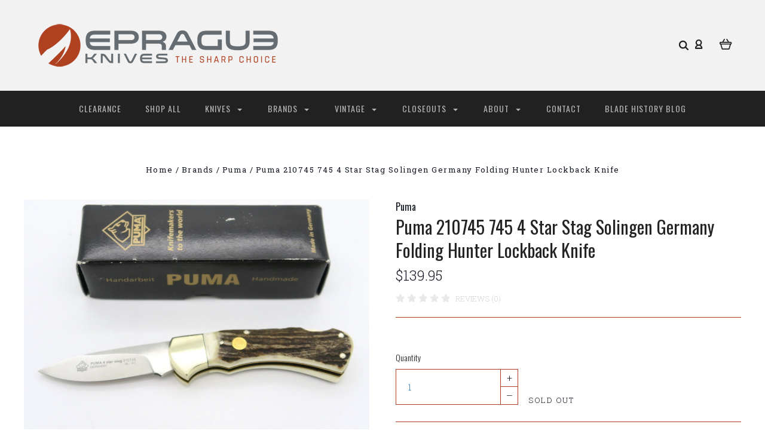

--- FILE ---
content_type: text/html; charset=UTF-8
request_url: https://epragueknives.com/puma-210745-745-4-star-stag-solingen-germany-folding-hunter-lockback-knife/
body_size: 23826
content:

<!DOCTYPE html>
<html class="no-js" lang="en">
  <head>
    <meta http-equiv="X-UA-Compatible" content="IE=edge,chrome=1">
    <title>Puma 210745 745 4 Star Stag Solingen Germany Folding Hunter Lockback Knife - ePrague, LLC</title>
    <meta property="product:price:amount" content="139.95" /><meta property="product:price:currency" content="USD" /><meta property="og:url" content="https://epragueknives.com/puma-210745-745-4-star-stag-solingen-germany-folding-hunter-lockback-knife/" /><meta property="og:site_name" content="ePrague, LLC" /><meta name="keywords" content="eprog, epraug, eprauge, eprog knives, eprage knives, eprauge knives, Buck, Kershaw, CRKT, Case XX, eprauge, knives, knife, custom, folder, fixed blade, post falls, coeur d alene, idaho, leroy remer, RRR, sheath, limited edition, for sale, collectible, rare, vintage, new, sog, cold steel, Sell my knife colletion,"><link rel='canonical' href='https://epragueknives.com/puma-210745-745-4-star-stag-solingen-germany-folding-hunter-lockback-knife/' /><meta name='platform' content='bigcommerce.stencil' /><meta property="og:type" content="product" />
<meta property="og:title" content="Puma 210745 745 4 Star Stag Solingen Germany Folding Hunter Lockback Knife" />
<meta property="og:description" content="We offer rare and exclusive production and custom knives. From Case XX, to Kershaw, Buck, CRKT, Seki Japan made, and more, please visit and find your next knife!" />
<meta property="og:image" content="https://cdn11.bigcommerce.com/s-zpvuprf0ez/products/1520/images/10132/db2016a1-d173-588e-9a7b-ad63254e0f67__63163.1528877482.386.513.jpg?c=2" />
<meta property="og:availability" content="oos" />
<meta property="pinterest:richpins" content="enabled" />
    
     
    <link href="https://cdn11.bigcommerce.com/s-zpvuprf0ez/product_images/ePrague-favicon-32x32.png?t=1524529988" rel="shortcut icon">
    <meta name="viewport" content="width=device-width, initial-scale=1, maximum-scale=1">
    <script src="https://cdn11.bigcommerce.com/s-zpvuprf0ez/stencil/a3930130-9c58-0137-519c-0242ac110009/e/0293ac90-172d-013e-a7ad-46de29bb857d/js/modernizr.js"></script>

    <link data-stencil-stylesheet href="https://cdn11.bigcommerce.com/s-zpvuprf0ez/stencil/a3930130-9c58-0137-519c-0242ac110009/e/0293ac90-172d-013e-a7ad-46de29bb857d/css/theme-a4465d90-b97c-013c-8e6a-0262f6a3925f.css" rel="stylesheet">
    <link href="https://fonts.googleapis.com/css?family=Montserrat:400%7CKarla:400%7CRoboto+Slab:700,400,300%7COswald:300,400,700&display=swap" rel="stylesheet">

    <!-- Start Tracking Code for analytics_googleanalytics -->

<meta name="p:domain_verify"
content="1f0b99bd4493e105608bd7f0ac320fb0"/>
<!-- Global site tag (gtag.js) - Google Analytics -->
<script async src="https://www.googletagmanager.com/gtag/js?id=UA-21784590-1"></script>
<script>
  window.dataLayer = window.dataLayer || [];
  function gtag(){dataLayer.push(arguments);}
  gtag('js', new Date());

  gtag('config', 'UA-21784590-1');
</script>

<!-- End Tracking Code for analytics_googleanalytics -->


<script src="https://www.google.com/recaptcha/api.js" async defer></script>
<script type="text/javascript">
var BCData = {"product_attributes":{"sku":"PUMA-210745","upc":null,"mpn":null,"gtin":null,"weight":null,"base":true,"image":null,"price":{"without_tax":{"formatted":"$139.95","value":139.95,"currency":"USD"},"tax_label":"Tax"},"out_of_stock_behavior":"label_option","out_of_stock_message":"Sold Out","available_modifier_values":[],"in_stock_attributes":[],"stock":0,"instock":false,"stock_message":"Sold Out","purchasable":true,"purchasing_message":"The selected product combination is currently unavailable."}};
</script>
<script><meta name="msvalidate.01" content="0FBA037A2856758AB4AB4E17063E890B" /></script><script>
<meta name="p:domain_verify"
content="1f0b99bd4493e105608bd7f0ac320fb0"/>
</script>
<script nonce="">
(function () {
    var xmlHttp = new XMLHttpRequest();

    xmlHttp.open('POST', 'https://bes.gcp.data.bigcommerce.com/nobot');
    xmlHttp.setRequestHeader('Content-Type', 'application/json');
    xmlHttp.send('{"store_id":"999967967","timezone_offset":"-7.0","timestamp":"2025-12-05T12:08:12.60884600Z","visit_id":"9483964f-2167-4040-9f29-acfb0a2b5e78","channel_id":1}');
})();
</script>

    

    
    
























































    <!-- snippet location html_head -->

    
<script type="application/ld+json">
  {
    "@context": "http://schema.org",
    "@type": "WebSite",
    "name": "ePrague, LLC",
    "url": "https://epragueknives.com/"
  }
</script>
  </head>

  <body class="product 




success-type-banner
additional-info-in-tabs
" itemscope itemtype="http://schema.org/WebPage">

      
    <div class="icons-svg-sprite"><svg style="position: absolute; width: 0; height: 0;" width="0" height="0" version="1.1" xmlns="http://www.w3.org/2000/svg" xmlns:xlink="http://www.w3.org/1999/xlink">
  <defs>
    <symbol id="icon-arrow-right" viewBox="0 0 605 1024">
      <title>arrow-right</title>
      <path class="path1" d="M564.888 463.153c27.195 26.998 27.195 70.696 0.008 97.675l-422.439 419.588c-13.27 13.18-30.973 20.312-49.399 20.312s-36.13-7.132-49.4-20.312c-27.179-26.982-27.179-70.712-0.007-97.675l376.788-370.74-376.841-370.822c-27.102-26.919-27.102-70.635 0.069-97.599 27.234-27.074 71.527-27.074 98.794-0.004l422.427 419.576z"></path>
    </symbol>
    <symbol id="icon-arrow-left" viewBox="0 0 605 1024">
      <title>arrow-left</title>
      <path class="path1" d="M466.102 980.427l-422.431-419.58c-27.195-26.998-27.195-70.696-0.008-97.675l422.439-419.588c13.27-13.18 30.973-20.312 49.399-20.312s36.13 7.132 49.4 20.312c27.179 26.982 27.179 70.712 0.007 97.675l-376.788 370.74 376.841 370.822c27.102 26.919 27.102 70.635-0.069 97.599-27.234 27.074-71.527 27.074-98.794 0.004l0.004 0.004z"></path>
    </symbol>
    <symbol id="icon-chevron-down" viewBox="0 0 989 1024">
      <title>chevron-down</title>
      <path class="path1" d="M959.544 350.176l-419.58 422.431c-26.998 27.195-70.696 27.195-97.675 0.008l-419.588-422.439c-13.18-13.27-20.312-30.973-20.312-49.399s7.132-36.13 20.312-49.4c26.982-27.179 70.712-27.179 97.675-0.007l370.74 376.788 370.822-376.841c26.919-27.102 70.635-27.102 97.599 0.069 27.074 27.234 27.074 71.527 0.004 98.794l0.004-0.004z"></path>
    </symbol>
    <symbol id="icon-close" viewBox="0 0 1024 1024">
      <title>close</title>
      <path class="path1" d="M860.937 77.878l-825.652 825.652 85.186 85.186 868.244-868.244-85.186-85.186-42.593 42.593z"></path>
      <path class="path2" d="M946.122 860.937l-825.652-825.652-85.186 85.186 868.244 868.244 85.186-85.186-42.593-42.593z"></path>
    </symbol>
    <symbol id="icon-cart" viewBox="0 0 1195 1024">
      <title>basket</title>
      <path class="path1" d="M1056 288h-163.040c-1.184-3.264-2.398-6.496-4.192-9.408l-160-256c-8.512-13.568-23.584-22.592-40.768-22.592-26.496 0-48 21.472-48 48 0 9.344 2.656 18.016 7.264 25.408l134.112 214.592h-410.752l134.112-214.592c4.608-7.36 7.264-16.064 7.264-25.408 0-26.528-21.504-48-48-48-17.184 0-32.256 9.024-40.736 22.592l-160 256c-1.824 2.912-3.040 6.144-4.224 9.408h-163.040c-53.024 0-96 42.976-96 96v64c0 45.472 31.712 83.328 74.144 93.28l121.728 413.888c11.712 39.776 48.544 68.832 92.128 68.832h576c43.584 0 80.416-29.056 92.128-68.832l121.728-413.888c42.432-9.92 74.144-47.808 74.144-93.28v-64c0-53.024-42.976-96-96-96v0zM864 928l-576.032 0.064-112.928-384.064h801.92l-112.96 384zM1056 448h-960v-64h960v64z"></path>
    </symbol>
    <symbol id="icon-account" viewBox="0 0 819 1024">
      <title>account</title>
      <path class="path1" d="M112.188 972.8h609.882c33.882 0 60.988-27.106 60.988-60.988 0-131.012-70.024-246.212-173.929-309.459 72.282-56.471 117.459-144.565 117.459-241.694 0-171.671-140.047-309.459-309.459-309.459-171.671 0-309.459 140.047-309.459 309.459 0 97.129 45.176 185.224 117.459 241.694-103.906 65.506-173.929 178.447-173.929 309.459 0 31.624 27.106 60.988 60.988 60.988v0zM229.647 358.4c0-103.906 83.576-187.482 187.482-187.482s187.482 83.576 187.482 187.482c0 103.906-83.576 187.482-187.482 187.482-103.906-2.259-187.482-85.835-187.482-187.482v0zM417.129 667.859c112.941 0 207.812 76.8 234.918 182.965h-469.835c27.106-106.165 121.976-182.965 234.918-182.965v0z"></path>
    </symbol>
    <symbol id="icon-search" viewBox="0 0 1024 1024">
      <title>search</title>
      <path class="path1" d="M435.627 51.2c212.204 0 384.427 173.935 384.427 389.819 0 80.829-24.603 155.518-65.609 217.93l199.902 202.583c24.603 25.579 24.603 66.505 0 92.083s-65.609 25.579-90.212 0l-197.852-200.537c-64.584 49.111-143.519 77.759-230.656 77.759-212.204-1.023-384.427-174.958-384.427-389.819 0-215.884 172.223-389.819 384.427-389.819v0 0zM435.627 181.14c-141.469 0-256.285 116.639-256.285 259.879s114.816 259.879 256.285 259.879c141.469 0 256.285-116.639 256.285-259.879 1.025-144.264-113.79-259.879-256.285-259.879v0z"></path>
    </symbol>
    <symbol id="icon-wishlist" viewBox="0 0 1195 1024">
      <title>wishlist</title>
      <path class="path1" d="M827.29 0c-120.912 0-197.237 58.845-241.532 112.056-44.295-53.21-120.608-112.056-241.567-112.056-205.894 0-344.192 190.735-344.192 368.864 0 259.315 498.106 606.858 554.901 645.623 9.302 6.338 20.080 9.513 30.858 9.513s21.556-3.175 30.858-9.513c56.795-38.766 554.901-386.308 554.901-645.623 0-178.129-138.321-368.864-344.227-368.864v0zM585.735 902.561c-196.147-139.504-476.269-389.202-476.269-533.697 0-108.752 81.573-259.397 234.725-259.397 139.317 0 188.497 120.315 190.395 125.083 8.001 21.134 28.257 34.958 50.856 35.146h0.387c22.458 0 42.714-13.906 50.984-34.782 2.015-5.131 51.219-125.446 190.489-125.446 153.164 0 234.76 150.634 234.76 259.397-0.012 144.331-280.157 394.087-476.327 533.697v0z"></path>
    </symbol>
    <symbol id="icon-star" viewBox="0 0 1024 1024">
      <title>star</title>
      <path class="path1" d="M984.504 339.577c-47.75-21.094-174.154-30.282-283.219-34.282-34.154-98.685-88.749-246.342-134.435-291.469-18.627-18.435-48.374-18.435-67.034 0-45.654 45.158-100.278 192.813-134.403 291.469-109.034 4-235.376 13.187-283.19 34.253-25.818 11.411-36.614 42.838-22.938 68.093 31.126 57.28 110.064 142.531 209.126 226.499-27.094 110.25-45.126 210.938-49.936 279.782-2.682 37.779 36.579 64.221 70.125 46.56 62.013-32.925 141.645-67.862 244.749-132.56 32.006 20.096 237.859 138.093 267.002 138.093 27.814 0 49.875-23.866 47.872-52.093-4.81-68.845-22.842-169.533-49.936-279.782 99.094-84 178.032-169.251 209.126-226.531 13.616-25.072 2.998-56.643-22.909-68.032v0z"></path>
    </symbol>
    <symbol id="icon-spinner" viewBox="0 0 1024 1024">
      <title>spinner</title>
      <path class="path1" d="M300.571 796.571q0 30.286-21.429 51.714t-51.714 21.429q-29.714 0-51.429-21.714t-21.714-51.429q0-30.286 21.429-51.714t51.714-21.429 51.714 21.429 21.429 51.714zM585.143 914.286q0 30.286-21.429 51.714t-51.714 21.429-51.714-21.429-21.429-51.714 21.429-51.714 51.714-21.429 51.714 21.429 21.429 51.714zM182.857 512q0 30.286-21.429 51.714t-51.714 21.429-51.714-21.429-21.429-51.714 21.429-51.714 51.714-21.429 51.714 21.429 21.429 51.714zM869.714 796.571q0 29.714-21.714 51.429t-51.429 21.714q-30.286 0-51.714-21.429t-21.429-51.714 21.429-51.714 51.714-21.429 51.714 21.429 21.429 51.714zM318.857 227.429q0 37.714-26.857 64.571t-64.571 26.857-64.571-26.857-26.857-64.571 26.857-64.571 64.571-26.857 64.571 26.857 26.857 64.571zM987.429 512q0 30.286-21.429 51.714t-51.714 21.429-51.714-21.429-21.429-51.714 21.429-51.714 51.714-21.429 51.714 21.429 21.429 51.714zM621.714 109.714q0 45.714-32 77.714t-77.714 32-77.714-32-32-77.714 32-77.714 77.714-32 77.714 32 32 77.714zM924.571 227.429q0 53.143-37.714 90.571t-90.286 37.429q-53.143 0-90.571-37.429t-37.429-90.571q0-52.571 37.429-90.286t90.571-37.714q52.571 0 90.286 37.714t37.714 90.286z"></path>
    </symbol>
    <symbol id="icon-check-mark" viewBox="0 0 1408 1024">
      <title>check-mark</title>
      <path class="path1" d="M1317.965 53.443c-61.952-61.983-162.41-61.983-224.362 0l-551.661 551.599-271.101-271.101c-61.921-61.983-162.44-61.983-224.362 0-61.952 61.952-61.952 162.41 0 224.362l383.282 383.313c30.976 31.007 71.594 46.464 112.181 46.464s81.205-15.457 112.181-46.464l663.811-663.811c61.983-61.952 61.983-162.41 0.031-224.362z"></path>
    </symbol>
    <symbol id="icon-grid" viewBox="0 0 1024 1024">
      <title>grid</title>
      <path class="path1" d="M243.81 121.905c0 67.326-54.579 121.905-121.905 121.905s-121.905-54.579-121.905-121.905c0-67.326 54.579-121.905 121.905-121.905s121.905 54.579 121.905 121.905z"></path>
      <path class="path2" d="M627.81 121.905c0 67.326-54.579 121.905-121.905 121.905s-121.905-54.579-121.905-121.905c0-67.326 54.579-121.905 121.905-121.905s121.905 54.579 121.905 121.905z"></path>
      <path class="path3" d="M1011.81 121.905c0 67.326-54.579 121.905-121.905 121.905s-121.905-54.579-121.905-121.905c0-67.326 54.579-121.905 121.905-121.905s121.905 54.579 121.905 121.905z"></path>
      <path class="path4" d="M243.81 505.905c0 67.326-54.579 121.905-121.905 121.905s-121.905-54.579-121.905-121.905c0-67.326 54.579-121.905 121.905-121.905s121.905 54.579 121.905 121.905z"></path>
      <path class="path5" d="M627.81 505.905c0 67.326-54.579 121.905-121.905 121.905s-121.905-54.579-121.905-121.905c0-67.326 54.579-121.905 121.905-121.905s121.905 54.579 121.905 121.905z"></path>
      <path class="path6" d="M1011.81 505.905c0 67.326-54.579 121.905-121.905 121.905s-121.905-54.579-121.905-121.905c0-67.326 54.579-121.905 121.905-121.905s121.905 54.579 121.905 121.905z"></path>
      <path class="path7" d="M243.81 889.905c0 67.326-54.579 121.905-121.905 121.905s-121.905-54.579-121.905-121.905c0-67.326 54.579-121.905 121.905-121.905s121.905 54.579 121.905 121.905z"></path>
      <path class="path8" d="M627.81 889.905c0 67.326-54.579 121.905-121.905 121.905s-121.905-54.579-121.905-121.905c0-67.326 54.579-121.905 121.905-121.905s121.905 54.579 121.905 121.905z"></path>
      <path class="path9" d="M1011.81 889.905c0 67.326-54.579 121.905-121.905 121.905s-121.905-54.579-121.905-121.905c0-67.326 54.579-121.905 121.905-121.905s121.905 54.579 121.905 121.905z"></path>
    </symbol>
    <symbol id="icon-list" viewBox="0 0 1365 1024">
      <title>list</title>
      <path class="path1" d="M487.619 828.952h780.19c53.861 0 97.524 43.663 97.524 97.524v-48.762c0 53.861-43.663 97.524-97.524 97.524h-780.19c-53.861 0-97.524-43.663-97.524-97.524v48.762c0-53.861 43.663-97.524 97.524-97.524z"></path>
      <path class="path2" d="M243.81 902.095c0 67.326-54.579 121.905-121.905 121.905s-121.905-54.579-121.905-121.905c0-67.326 54.579-121.905 121.905-121.905s121.905 54.579 121.905 121.905z"></path>
      <path class="path3" d="M487.619 438.857h780.19c53.861 0 97.524 43.663 97.524 97.524v-48.762c0 53.861-43.663 97.524-97.524 97.524h-780.19c-53.861 0-97.524-43.663-97.524-97.524v48.762c0-53.861 43.663-97.524 97.524-97.524z"></path>
      <path class="path4" d="M243.81 512c0 67.326-54.579 121.905-121.905 121.905s-121.905-54.579-121.905-121.905c0-67.326 54.579-121.905 121.905-121.905s121.905 54.579 121.905 121.905z"></path>
      <path class="path5" d="M487.619 48.762h780.19c53.861 0 97.524 43.663 97.524 97.524v-48.762c0 53.861-43.663 97.524-97.524 97.524h-780.19c-53.861 0-97.524-43.663-97.524-97.524v48.762c0-53.861 43.663-97.524 97.524-97.524z"></path>
      <path class="path6" d="M243.81 121.905c0 67.326-54.579 121.905-121.905 121.905s-121.905-54.579-121.905-121.905c0-67.326 54.579-121.905 121.905-121.905s121.905 54.579 121.905 121.905z"></path>
    </symbol>
    <symbol id="icon-lock" viewBox="0 0 24 24">
      <title>lock</title>
      <path d="M18 8h-1V6c0-2.76-2.24-5-5-5S7 3.24 7 6v2H6c-1.1 0-2 .9-2 2v10c0 1.1.9 2 2 2h12c1.1 0 2-.9 2-2V10c0-1.1-.9-2-2-2zm-6 9c-1.1 0-2-.9-2-2s.9-2 2-2 2 .9 2 2-.9 2-2 2zm3.1-9H8.9V6c0-1.71 1.39-3.1 3.1-3.1 1.71 0 3.1 1.39 3.1 3.1v2z"></path>
    </symbol>
    <symbol id="icon-plus" viewBox="0 0 1024 1024">
      <title>plus</title>
      <path class="path1" d="M133.766 603.15c-44.237 0-80.101-40.816-80.101-91.161v0c0-50.344 35.865-91.161 80.101-91.161h762.774c44.237 0 80.101 40.816 80.101 91.161v0c0 50.344-35.865 91.161-80.101 91.161h-762.774z"></path>
      <path class="path2" d="M515.153 973.477c-50.344 0-91.161-35.865-91.161-80.101v-762.774c0-44.237 40.816-80.101 91.161-80.101s91.161 35.865 91.161 80.101v762.774c0 44.237-40.816 80.101-91.161 80.101z"></path>
    </symbol>
  </defs>
</svg>
</div>
    <div
      class="
        site-wrapper
      "
      data-site-wrapper
    >
      <!-- snippet location header -->
      <header class="site-header" role="banner">
    <div class="site-alerts" data-alerts>




</div>
  <div class="mobile-search-form" data-mobile-search>
    <a href="#" class="modal-close" aria-label="Close">
  <span aria-hidden="true">
    <svg class="icon icon-close"><use xlink:href="#icon-close" /></svg>
  </span>
</a>
    <!-- snippet location forms_search -->

<form
  class="search-form visible"
  action="/search.php"
  data-search-form
  data-validated-form
>
  <div class="form-field">
    <input
      class="search-input form-input form-input-short"
      name="search_query"
      placeholder="Type in a keyword"
      data-search-input
    >
  </div>
  <button class="button-search-submit" type="submit" data-search-submit>
    <svg class="icon icon-search">
      <use xlink:href="#icon-search" />
    </svg>
  </button>
</form>
    <div class="quick-search-mobile" data-quick-search></div>
  </div>
  <section
    class="top-bar logo-align-left"
    data-header-container
  >
    <div class="container">
      <div class="button-mobile-nav-toggle">
  <button class="top-bar-button">
    <i class="burger"></i>
  </button>
</div>

      <a
        class="mobile-compare-link button-compare-toggle"
        href="/compare"
        data-compare-link="/compare"
      >
        Compare
        <span class="compare-items-count"></span>
      </a>

        <div class="top-bar-left">
  <a class="site-branding-link" href="https://epragueknives.com/">
    <img
      class="site-branding-logo"
      src="https://cdn11.bigcommerce.com/s-zpvuprf0ez/images/stencil/original/smheader_1709244358__29628.original.png"
      alt="ePrague, LLC"
    >
</a>
</div>

<div class="top-bar-right">
  <div class="search-wrap search-compressed" data-search>
    <!-- snippet location forms_search -->

<form
  class="search-form visible"
  action="/search.php"
  data-search-form
  data-validated-form
>
  <div class="form-field">
    <input
      class="search-input form-input form-input-short"
      name="search_query"
      placeholder="Type in a keyword"
      data-search-input
    >
  </div>
  <button class="button-search-submit" type="submit" data-search-submit>
    <svg class="icon icon-search">
      <use xlink:href="#icon-search" />
    </svg>
  </button>
</form>
    <div class="quick-search" data-quick-search></div>
  </div>
  <div class="customer-utils">
    <div data-compare-widget class="compare-wrap custom-util dropdown" data-dropdown>
  <button
    class="top-bar-button button-compare-toggle dropdown-toggle"
    data-dropdown-toggle
  >
    Compare
    <span class="compare-items-count"></span>
  </button>
  <div
    class="compare-tab dropdown-panel dropdown-panel-tooltip"
    data-compare-tab
    data-dropdown-panel
  >
    <ul class="compare-items-list" data-compare-items-wrapper data-compare-items>
    </ul>
    <div class="compare-tab-lower">
      <a
        href="/compare"
        data-compare-link="/compare"
        class="button button-primary compare-submit"
        data-compare-text="Compare"
        data-add-more-text="Add more to compare"
      >
      </a>
    </div>
  </div>
</div>


  <div class="customer-links customer-util">
      <a class="top-bar-button" href="/login.php">
    <svg class="icon icon-account"><use xlink:href="#icon-account" /></svg>
  </a>
  </div>


<div class="mini-cart-wrap dropdown customer-util logo-align-center" data-dropdown>
  <button class="top-bar-button button-cart-toggle dropdown-toggle" data-dropdown-toggle>
  <svg class="icon icon-cart"><use xlink:href="#icon-cart" /></svg>
  <span class="icon-cart-count "><span class="number">0</span></span>
</button>
<div class="dropdown-panel dropdown-panel-tooltip mini-cart" data-dropdown-panel>
  <div class="mini-cart-inner">
    <div class="mini-cart-contents">
      
<footer class="mini-cart-footer">
    <p class="mini-cart-empty">Your basket is empty.</p>
</footer>
    </div>
  </div>
</div>
</div>
  </div>
</div>



      <section class="utils mobile-customer-utils">
        <div class="util search-util">
          <button class="button-search-toggle" data-mobile-search-toggle>
            <svg class="icon icon-search">
              <use xlink:href="#icon-search" />
            </svg>
          </button>
        </div>

        <div class="util">
          <a class="cart-link" href="/cart.php">
            <svg class="icon icon-cart">
              <use xlink:href="#icon-cart" />
            </svg>
            <span
              class="icon-cart-count "
            >
              <span class="number">0</span>
            </span>
          </a>
        </div>
      </section>
    </div>
  </section>

  <section class="main-nav-bar">
    <div
      class="
        container
      "
      data-navigation-container
    >
      <div
        class="navigation-overflow-scroll-arrow left-arrow"
        data-navigation-scroll="left"
      >
        <svg class="icon icon-arrow-left">
          <use xlink:href="#icon-arrow-left" />
        </svg>
      </div>
      <nav
        class="navigation style-dropdown-expanded"
        data-navigation
      >
        <ul class="main-nav-list">
                  <li class="main-nav-item">
      <a class="top-level-nav-link items" href="https://epragueknives.com/clearance/">
        Clearance
      </a>
    </li>
    <li class="main-nav-item">
      <a class="top-level-nav-link items" href="https://epragueknives.com/shop-all/">
        Shop All
      </a>
    </li>
    <li
      class="
        main-nav-item
        dropdown
              six-children
      "
      data-dropdown
    >
      <a
        class="dropdown-toggle top-level-nav-link items"
        href="#"
        data-dropdown-toggle
      >
        Knives
        <svg class="icon icon-arrow-down">
          <use xlink:href="#icon-arrow-down" />
        </svg>
      </a>
        <ul
          class="
            dropdown-panel
          "
          data-dropdown-panel
              data-position-navigation
        >
            <div
              class="
                dropdown-expanded-panel
              "
            >
          <li class="parent-all nav-tier-item ">
  <a href="https://epragueknives.com/knives/">
      All Knives
  </a>
</li>
    <li class="nav-tier-item ">
      <a href="https://epragueknives.com/knives/accessories/">
        Accessories
      </a>
    </li>
    <li class="nav-tier-item ">
      <a href="https://epragueknives.com/knives/automatics/">
        Automatics
      </a>
    </li>
    <li class="nav-tier-item ">
      <a href="https://epragueknives.com/knives/butterfly-knives/">
        Butterfly Knives
      </a>
    </li>
    <li class="nav-tier-item ">
      <a href="https://epragueknives.com/knives/custom/">
        Custom
      </a>
    </li>
    <li class="nav-tier-item ">
      <a href="https://epragueknives.com/knives/daggers/">
        Daggers
      </a>
    </li>
    <li class="nav-tier-item ">
      <a href="https://epragueknives.com/knives/everything-else/">
        Everything Else
      </a>
    </li>
    <li class="nav-tier-item ">
      <a href="https://epragueknives.com/knives/fixed-blade/">
        Fixed Blade
      </a>
    </li>
    <li class="nav-tier-item ">
      <a href="https://epragueknives.com/knives/hatchets-and-axes/">
        Hatchets and Axes
      </a>
    </li>
    <li class="nav-tier-item ">
      <a href="https://epragueknives.com/knives/hunting/">
        Hunting
      </a>
    </li>
    <li class="nav-tier-item ">
      <a href="https://epragueknives.com/knives/kitchen/">
        Kitchen
      </a>
    </li>
    <li class="nav-tier-item ">
      <a href="https://epragueknives.com/knives/knife-display/">
        Knife Display
      </a>
    </li>
    <li
      class="
        nav-tier-item
        has-children
      "
      data-tier
    >
      <a href="https://epragueknives.com/knives/knifemaking/" data-tier-toggle>
        Knifemaking
        <svg class="icon icon-arrow-down">
          <use xlink:href="#icon-arrow-down" />
        </svg>
      </a>
      <ul class="dropdown-tier" data-tier-panel>
        <li class="parent-all nav-tier-item ">
  <a href="https://epragueknives.com/knives/knifemaking/">
      All Knifemaking
  </a>
</li>
    <li class="nav-tier-item ">
      <a href="https://epragueknives.com/knives/knifemaking/elk-handle-material/">
        Elk Handle Material
      </a>
    </li>
  <li class="nav-tier-item-empty"></li>
  <li class="nav-tier-item-empty"></li>
  <li class="nav-tier-item-empty"></li>
  <li class="nav-tier-item-empty"></li>
  <li class="nav-tier-item-empty"></li>
  <li class="nav-tier-item-empty"></li>
      </ul>
    </li>
    <li class="nav-tier-item ">
      <a href="https://epragueknives.com/knives/limited-edition/">
        Limited Edition
      </a>
    </li>
    <li class="nav-tier-item ">
      <a href="https://epragueknives.com/knives/literature/">
        Literature
      </a>
    </li>
    <li class="nav-tier-item ">
      <a href="https://epragueknives.com/knives/multitools/">
        Multitools
      </a>
    </li>
    <li class="nav-tier-item ">
      <a href="https://epragueknives.com/knives/rescue-tools/">
        Rescue Tools
      </a>
    </li>
    <li class="nav-tier-item ">
      <a href="https://epragueknives.com/knives/scissors/">
        Scissors
      </a>
    </li>
    <li class="nav-tier-item ">
      <a href="https://epragueknives.com/knives/sharpening/">
        Sharpening
      </a>
    </li>
    <li
      class="
        nav-tier-item
        has-children
      "
      data-tier
    >
      <a href="https://epragueknives.com/knives/sheaths/" data-tier-toggle>
        Sheaths
        <svg class="icon icon-arrow-down">
          <use xlink:href="#icon-arrow-down" />
        </svg>
      </a>
      <ul class="dropdown-tier" data-tier-panel>
        <li class="parent-all nav-tier-item ">
  <a href="https://epragueknives.com/knives/sheaths/">
      All Sheaths
  </a>
</li>
    <li class="nav-tier-item ">
      <a href="https://epragueknives.com/knives/sheaths/fixed-sheaths/">
        Fixed Sheaths
      </a>
    </li>
    <li class="nav-tier-item ">
      <a href="https://epragueknives.com/knives/sheaths/folder-sheaths/">
        Folder Sheaths
      </a>
    </li>
  <li class="nav-tier-item-empty"></li>
  <li class="nav-tier-item-empty"></li>
  <li class="nav-tier-item-empty"></li>
  <li class="nav-tier-item-empty"></li>
  <li class="nav-tier-item-empty"></li>
  <li class="nav-tier-item-empty"></li>
      </ul>
    </li>
    <li class="nav-tier-item ">
      <a href="https://epragueknives.com/knives/survival/">
        Survival
      </a>
    </li>
    <li class="nav-tier-item ">
      <a href="https://epragueknives.com/knives/swords/">
        Swords
      </a>
    </li>
    <li class="nav-tier-item ">
      <a href="https://epragueknives.com/knives/tactical-folders/">
        Tactical Folders
      </a>
    </li>
    <li
      class="
        nav-tier-item
        has-children
      "
      data-tier
    >
      <a href="https://epragueknives.com/knives/traditional-folders/" data-tier-toggle>
        Traditional Folders
        <svg class="icon icon-arrow-down">
          <use xlink:href="#icon-arrow-down" />
        </svg>
      </a>
      <ul class="dropdown-tier" data-tier-panel>
        <li class="parent-all nav-tier-item ">
  <a href="https://epragueknives.com/knives/traditional-folders/">
      All Traditional Folders
  </a>
</li>
    <li class="nav-tier-item ">
      <a href="https://epragueknives.com/knives/traditional-folders/folding-hunter/">
        Folding Hunter
      </a>
    </li>
    <li class="nav-tier-item ">
      <a href="https://epragueknives.com/knives/traditional-folders/pocket-knife/">
        Pocket Knife
      </a>
    </li>
  <li class="nav-tier-item-empty"></li>
  <li class="nav-tier-item-empty"></li>
  <li class="nav-tier-item-empty"></li>
  <li class="nav-tier-item-empty"></li>
  <li class="nav-tier-item-empty"></li>
  <li class="nav-tier-item-empty"></li>
      </ul>
    </li>
    <li class="nav-tier-item ">
      <a href="https://epragueknives.com/knives/throwing-stars/">
        Throwing Stars
      </a>
    </li>
  <li class="nav-tier-item-empty"></li>
  <li class="nav-tier-item-empty"></li>
  <li class="nav-tier-item-empty"></li>
  <li class="nav-tier-item-empty"></li>
  <li class="nav-tier-item-empty"></li>
  <li class="nav-tier-item-empty"></li>
            </div>
        </ul>
    </li>
    <li
      class="
        main-nav-item
        dropdown
              six-children
      "
      data-dropdown
    >
      <a
        class="dropdown-toggle top-level-nav-link items"
        href="#"
        data-dropdown-toggle
      >
        Brands
        <svg class="icon icon-arrow-down">
          <use xlink:href="#icon-arrow-down" />
        </svg>
      </a>
        <ul
          class="
            dropdown-panel
          "
          data-dropdown-panel
              data-position-navigation
        >
            <div
              class="
                dropdown-expanded-panel
              "
            >
          <li class="parent-all nav-tier-item ">
  <a href="https://epragueknives.com/shop-by-brand/">
      All Brands
  </a>
</li>
    <li class="nav-tier-item ">
      <a href="https://epragueknives.com/brands/a-g-russell/">
        A.G. Russell
      </a>
    </li>
    <li class="nav-tier-item ">
      <a href="https://epragueknives.com/brands/al-mar/">
        Al Mar
      </a>
    </li>
    <li class="nav-tier-item ">
      <a href="https://epragueknives.com/brands/ant/">
        Ant
      </a>
    </li>
    <li class="nav-tier-item ">
      <a href="https://epragueknives.com/brands/arno-bernard/">
        Arno Bernard
      </a>
    </li>
    <li class="nav-tier-item ">
      <a href="https://epragueknives.com/brands/aristocrat/">
        Aristocrat
      </a>
    </li>
    <li class="nav-tier-item ">
      <a href="https://epragueknives.com/brands/ars-attack-rescue-survive/">
        ARS - Attack Rescue Survive
      </a>
    </li>
    <li class="nav-tier-item ">
      <a href="https://epragueknives.com/brands/athro/">
        Athro
      </a>
    </li>
    <li class="nav-tier-item ">
      <a href="https://epragueknives.com/brands/attleboro/">
        Attleboro
      </a>
    </li>
    <li class="nav-tier-item ">
      <a href="https://epragueknives.com/brands/barlow/">
        Barlow
      </a>
    </li>
    <li class="nav-tier-item ">
      <a href="https://epragueknives.com/brands/bear-cutlery/">
        Bear Cutlery
      </a>
    </li>
    <li class="nav-tier-item ">
      <a href="https://epragueknives.com/brands/benchmade/">
        Benchmade
      </a>
    </li>
    <li class="nav-tier-item ">
      <a href="https://epragueknives.com/brands/beretta/">
        Beretta
      </a>
    </li>
    <li class="nav-tier-item ">
      <a href="https://epragueknives.com/brands/big-country/">
        Big Country
      </a>
    </li>
    <li class="nav-tier-item ">
      <a href="https://epragueknives.com/brands/blackjack/">
        Blackjack
      </a>
    </li>
    <li class="nav-tier-item ">
      <a href="https://epragueknives.com/knives/boker/">
        Boker
      </a>
    </li>
    <li class="nav-tier-item ">
      <a href="https://epragueknives.com/browning-1/">
        Browning
      </a>
    </li>
    <li class="nav-tier-item ">
      <a href="https://epragueknives.com/brands/bst-basic-tools/">
        BST - Basic Tools
      </a>
    </li>
    <li class="nav-tier-item ">
      <a href="https://epragueknives.com/brands/buck/">
        Buck
      </a>
    </li>
    <li class="nav-tier-item ">
      <a href="https://epragueknives.com/brands/bulldog/">
        Bulldog
      </a>
    </li>
    <li class="nav-tier-item ">
      <a href="https://epragueknives.com/brands/c-i-compass-industries/">
        C.I. - Compass Industries
      </a>
    </li>
    <li class="nav-tier-item ">
      <a href="https://epragueknives.com/brands/cam-iii/">
        CAM III
      </a>
    </li>
    <li class="nav-tier-item ">
      <a href="https://epragueknives.com/brands/camillus/">
        Camillus
      </a>
    </li>
    <li class="nav-tier-item ">
      <a href="https://epragueknives.com/brands/canal-street/">
        Canal Street
      </a>
    </li>
    <li class="nav-tier-item ">
      <a href="https://epragueknives.com/brands/case-xx/">
        Case XX
      </a>
    </li>
    <li class="nav-tier-item ">
      <a href="https://epragueknives.com/brands/cold-steel/">
        Cold Steel
      </a>
    </li>
    <li class="nav-tier-item ">
      <a href="https://epragueknives.com/brands/coleman/">
        Coleman
      </a>
    </li>
    <li class="nav-tier-item ">
      <a href="https://epragueknives.com/brands/colonial/">
        Colonial
      </a>
    </li>
    <li class="nav-tier-item ">
      <a href="https://epragueknives.com/brands/colt/">
        Colt
      </a>
    </li>
    <li class="nav-tier-item ">
      <a href="https://epragueknives.com/brands/condor/">
        Condor
      </a>
    </li>
    <li class="nav-tier-item ">
      <a href="https://epragueknives.com/brands/crkt/">
        CRKT
      </a>
    </li>
    <li class="nav-tier-item ">
      <a href="https://epragueknives.com/brands/dew-hara/">
        Dew Hara
      </a>
    </li>
    <li class="nav-tier-item ">
      <a href="https://epragueknives.com/brands/explorer/">
        Explorer
      </a>
    </li>
    <li class="nav-tier-item ">
      <a href="https://epragueknives.com/brands/fightn-rooster/">
        Fight&#x27;n Rooster
      </a>
    </li>
    <li class="nav-tier-item ">
      <a href="https://epragueknives.com/brands/frost/">
        Frost
      </a>
    </li>
    <li class="nav-tier-item ">
      <a href="https://epragueknives.com/brands/fury/">
        Fury
      </a>
    </li>
    <li class="nav-tier-item ">
      <a href="https://epragueknives.com/brands/g96/">
        G96
      </a>
    </li>
    <li class="nav-tier-item ">
      <a href="https://epragueknives.com/brands/g-sakai/">
        G. Sakai
      </a>
    </li>
    <li class="nav-tier-item ">
      <a href="https://epragueknives.com/brands/gerber/">
        Gerber
      </a>
    </li>
    <li class="nav-tier-item ">
      <a href="https://epragueknives.com/brands/granfors-bruks/">
        Granfors Bruks
      </a>
    </li>
    <li class="nav-tier-item ">
      <a href="https://epragueknives.com/brands/great-eastern/">
        Great Eastern
      </a>
    </li>
    <li class="nav-tier-item ">
      <a href="https://epragueknives.com/brands/grohmann/">
        Grohmann
      </a>
    </li>
    <li class="nav-tier-item ">
      <a href="https://epragueknives.com/brands/gutmann/">
        Gutmann
      </a>
    </li>
    <li class="nav-tier-item ">
      <a href="https://epragueknives.com/brands/haller/">
        Haller
      </a>
    </li>
    <li class="nav-tier-item ">
      <a href="https://epragueknives.com/brands/hammer-brand/">
        Hammer Brand
      </a>
    </li>
    <li class="nav-tier-item ">
      <a href="https://epragueknives.com/brands/handy-twine-knife/">
        Handy Twine Knife
      </a>
    </li>
    <li class="nav-tier-item ">
      <a href="https://epragueknives.com/brands/hattori/">
        Hattori
      </a>
    </li>
    <li class="nav-tier-item ">
      <a href="https://epragueknives.com/brands/hayabusa/">
        Hayabusa
      </a>
    </li>
    <li class="nav-tier-item ">
      <a href="https://epragueknives.com/brands/hiroshi-suzuki/">
        Hiroshi Suzuki
      </a>
    </li>
    <li class="nav-tier-item ">
      <a href="https://epragueknives.com/brands/hen-rooster/">
        Hen &amp; Rooster
      </a>
    </li>
    <li class="nav-tier-item ">
      <a href="https://epragueknives.com/brands/herbertz/">
        Herbertz
      </a>
    </li>
    <li class="nav-tier-item ">
      <a href="https://epragueknives.com/brands/hiro/">
        Hiro
      </a>
    </li>
    <li class="nav-tier-item ">
      <a href="https://epragueknives.com/brands/hk/">
        HK
      </a>
    </li>
    <li class="nav-tier-item ">
      <a href="https://epragueknives.com/brands/ic-cut/">
        IC Cut
      </a>
    </li>
    <li class="nav-tier-item ">
      <a href="https://epragueknives.com/brands/imperial/">
        Imperial
      </a>
    </li>
    <li class="nav-tier-item ">
      <a href="https://epragueknives.com/brands/inagaki/">
        Inagaki
      </a>
    </li>
    <li class="nav-tier-item ">
      <a href="https://epragueknives.com/brands/ipco/">
        Ipco
      </a>
    </li>
    <li class="nav-tier-item ">
      <a href="https://epragueknives.com/brands/jake-hoback/">
        Jake Hoback
      </a>
    </li>
    <li class="nav-tier-item ">
      <a href="https://epragueknives.com/brands/john-nelson/">
        John Nelson
      </a>
    </li>
    <li class="nav-tier-item ">
      <a href="https://epragueknives.com/brands/junglee/">
        Junglee
      </a>
    </li>
    <li class="nav-tier-item ">
      <a href="https://epragueknives.com/brands/ka-bar/">
        Ka-Bar
      </a>
    </li>
    <li class="nav-tier-item ">
      <a href="https://epragueknives.com/brands/kanetsune/">
        Kanetsune
      </a>
    </li>
    <li class="nav-tier-item ">
      <a href="https://epragueknives.com/brands/katz/">
        Katz
      </a>
    </li>
    <li class="nav-tier-item ">
      <a href="https://epragueknives.com/brands/kershaw/">
        Kershaw
      </a>
    </li>
    <li class="nav-tier-item ">
      <a href="https://epragueknives.com/brands/kiku-matsuda/">
        Kiku Matsuda
      </a>
    </li>
    <li class="nav-tier-item ">
      <a href="https://epragueknives.com/brands/kissing-crane/">
        Kissing Crane
      </a>
    </li>
    <li class="nav-tier-item ">
      <a href="https://epragueknives.com/brands/klaas/">
        Klaas
      </a>
    </li>
    <li class="nav-tier-item ">
      <a href="https://epragueknives.com/brands/klein/">
        Klein
      </a>
    </li>
    <li class="nav-tier-item ">
      <a href="https://epragueknives.com/brands/knife-making/">
        Knife Making
      </a>
    </li>
    <li class="nav-tier-item ">
      <a href="https://epragueknives.com/brands/knights-armament/">
        Knight&#x27;s Armament
      </a>
    </li>
    <li class="nav-tier-item ">
      <a href="https://epragueknives.com/brands/kutmaster/">
        Kutmaster
      </a>
    </li>
    <li class="nav-tier-item ">
      <a href="https://epragueknives.com/brands/lakota/">
        Lakota
      </a>
    </li>
    <li class="nav-tier-item ">
      <a href="https://epragueknives.com/brands/leatherman/">
        Leatherman
      </a>
    </li>
    <li class="nav-tier-item ">
      <a href="https://epragueknives.com/brands/marbles/">
        Marbles
      </a>
    </li>
    <li class="nav-tier-item ">
      <a href="https://epragueknives.com/brands/masahiro/">
        Masahiro
      </a>
    </li>
    <li class="nav-tier-item ">
      <a href="https://epragueknives.com/brands/masano/">
        Masano
      </a>
    </li>
    <li class="nav-tier-item ">
      <a href="https://epragueknives.com/brands/mcusta/">
        Mcusta
      </a>
    </li>
    <li class="nav-tier-item ">
      <a href="https://epragueknives.com/brands/microtech/">
        Microtech
      </a>
    </li>
    <li class="nav-tier-item ">
      <a href="https://epragueknives.com/brands/moki/">
        Moki
      </a>
    </li>
    <li class="nav-tier-item ">
      <a href="https://epragueknives.com/brands/novelty-knife/">
        Novelty Knife
      </a>
    </li>
    <li class="nav-tier-item ">
      <a href="https://epragueknives.com/brands/muela/">
        Muela
      </a>
    </li>
    <li class="nav-tier-item ">
      <a href="https://epragueknives.com/brands/myerchin/">
        Myerchin
      </a>
    </li>
    <li class="nav-tier-item ">
      <a href="https://epragueknives.com/brands/old-smoky/">
        Old Smoky
      </a>
    </li>
    <li class="nav-tier-item ">
      <a href="https://epragueknives.com/brands/olsen/">
        Olsen
      </a>
    </li>
    <li class="nav-tier-item ">
      <a href="https://epragueknives.com/brands/ontario/">
        Ontario
      </a>
    </li>
    <li class="nav-tier-item ">
      <a href="https://epragueknives.com/brands/open-road/">
        Open Road
      </a>
    </li>
    <li class="nav-tier-item ">
      <a href="https://epragueknives.com/brands/parker/">
        Parker
      </a>
    </li>
    <li class="nav-tier-item ">
      <a href="https://epragueknives.com/brands/phrobis/">
        Phrobis
      </a>
    </li>
    <li class="nav-tier-item ">
      <a href="https://epragueknives.com/brands/premier/">
        Premier
      </a>
    </li>
    <li class="nav-tier-item ">
      <a href="https://epragueknives.com/brands/puma/">
        Puma
      </a>
    </li>
    <li class="nav-tier-item ">
      <a href="https://epragueknives.com/brands/queen/">
        Queen
      </a>
    </li>
    <li class="nav-tier-item ">
      <a href="https://epragueknives.com/brands/rangers/">
        Ranger&#x27;s
      </a>
    </li>
    <li class="nav-tier-item ">
      <a href="https://epragueknives.com/brands/remington/">
        Remington
      </a>
    </li>
    <li class="nav-tier-item ">
      <a href="https://epragueknives.com/brands/resqvival/">
        Resqvival
      </a>
    </li>
    <li class="nav-tier-item ">
      <a href="https://epragueknives.com/brands/rhino/">
        Rhino
      </a>
    </li>
    <li class="nav-tier-item ">
      <a href="https://epragueknives.com/brands/rigid/">
        Rigid
      </a>
    </li>
    <li class="nav-tier-item ">
      <a href="https://epragueknives.com/brands/rostfrei/">
        Rostfrei
      </a>
    </li>
    <li class="nav-tier-item ">
      <a href="https://epragueknives.com/brands/rough-rider/">
        Rough Rider
      </a>
    </li>
    <li class="nav-tier-item ">
      <a href="https://epragueknives.com/brands/rrr-leroy-remer/">
        RRR - Leroy Remer
      </a>
    </li>
    <li class="nav-tier-item ">
      <a href="https://epragueknives.com/brands/sabre/">
        Sabre
      </a>
    </li>
    <li class="nav-tier-item ">
      <a href="https://epragueknives.com/brands/seto/">
        Seto
      </a>
    </li>
    <li class="nav-tier-item ">
      <a href="https://epragueknives.com/brands/schatt-morgan/">
        Schatt &amp; Morgan
      </a>
    </li>
    <li class="nav-tier-item ">
      <a href="https://epragueknives.com/brands/schlieper/">
        Schlieper
      </a>
    </li>
    <li class="nav-tier-item ">
      <a href="https://epragueknives.com/brands/schrade/">
        Schrade
      </a>
    </li>
    <li class="nav-tier-item ">
      <a href="https://epragueknives.com/brands/screwsaver/">
        Screwsaver
      </a>
    </li>
    <li class="nav-tier-item ">
      <a href="https://epragueknives.com/brands/seizo-imai/">
        Seizo Imai
      </a>
    </li>
    <li class="nav-tier-item ">
      <a href="https://epragueknives.com/brands/seki-cut/">
        Seki Cut
      </a>
    </li>
    <li class="nav-tier-item ">
      <a href="https://epragueknives.com/brands/seki-japan/">
        Seki, Japan
      </a>
    </li>
    <li class="nav-tier-item ">
      <a href="https://epragueknives.com/brands/sharp/">
        Sharp
      </a>
    </li>
    <li class="nav-tier-item ">
      <a href="https://epragueknives.com/brands/shun/">
        Shun
      </a>
    </li>
    <li class="nav-tier-item ">
      <a href="https://epragueknives.com/brands/silky/">
        Silky
      </a>
    </li>
    <li class="nav-tier-item ">
      <a href="https://epragueknives.com/brands/smith-wesson/">
        Smith &amp; Wesson
      </a>
    </li>
    <li class="nav-tier-item ">
      <a href="https://epragueknives.com/brands/sog/">
        SOG
      </a>
    </li>
    <li class="nav-tier-item ">
      <a href="https://epragueknives.com/brands/solar/">
        Solar
      </a>
    </li>
    <li class="nav-tier-item ">
      <a href="https://epragueknives.com/brands/spyderco/">
        Spyderco
      </a>
    </li>
    <li class="nav-tier-item ">
      <a href="https://epragueknives.com/brands/standing-stone-cutlery/">
        Standing Stone Cutlery
      </a>
    </li>
    <li class="nav-tier-item ">
      <a href="https://epragueknives.com/brands/star/">
        Star
      </a>
    </li>
    <li class="nav-tier-item ">
      <a href="https://epragueknives.com/brands/swanner/">
        Swanner
      </a>
    </li>
    <li class="nav-tier-item ">
      <a href="https://epragueknives.com/brands/swiss-army/">
        Swiss Army
      </a>
    </li>
    <li class="nav-tier-item ">
      <a href="https://epragueknives.com/brands/tak-fukuta/">
        Tak Fukuta
      </a>
    </li>
    <li class="nav-tier-item ">
      <a href="https://epragueknives.com/brands/takeshi-saji/">
        Takeshi Saji
      </a>
    </li>
    <li class="nav-tier-item ">
      <a href="https://epragueknives.com/brands/taylor/">
        Taylor
      </a>
    </li>
    <li class="nav-tier-item ">
      <a href="https://epragueknives.com/brands/timberline/">
        Timberline
      </a>
    </li>
    <li class="nav-tier-item ">
      <a href="https://epragueknives.com/brands/ulster/">
        Ulster
      </a>
    </li>
    <li class="nav-tier-item ">
      <a href="https://epragueknives.com/brands/united/">
        United
      </a>
    </li>
    <li class="nav-tier-item ">
      <a href="https://epragueknives.com/brands/unknown/">
        Unknown
      </a>
    </li>
    <li class="nav-tier-item ">
      <a href="https://epragueknives.com/brands/usa/">
        USA
      </a>
    </li>
    <li class="nav-tier-item ">
      <a href="https://epragueknives.com/brands/valor/">
        Valor
      </a>
    </li>
    <li class="nav-tier-item ">
      <a href="https://epragueknives.com/brands/vernco/">
        Vernco
      </a>
    </li>
    <li class="nav-tier-item ">
      <a href="https://epragueknives.com/brands/victorinox/">
        Victorinox
      </a>
    </li>
    <li class="nav-tier-item ">
      <a href="https://epragueknives.com/brands/wasabi/">
        Wasabi
      </a>
    </li>
    <li class="nav-tier-item ">
      <a href="https://epragueknives.com/brands/wenoka/">
        Wenoka
      </a>
    </li>
    <li class="nav-tier-item ">
      <a href="https://epragueknives.com/brands/western/">
        Western
      </a>
    </li>
    <li class="nav-tier-item ">
      <a href="https://epragueknives.com/brands/winchester/">
        Winchester
      </a>
    </li>
    <li class="nav-tier-item ">
      <a href="https://epragueknives.com/brands/windlass/">
        Windlass
      </a>
    </li>
    <li class="nav-tier-item ">
      <a href="https://epragueknives.com/brands/wostenholm/">
        Wostenholm
      </a>
    </li>
    <li class="nav-tier-item ">
      <a href="https://epragueknives.com/brands/zt-zero-tolerance/">
        ZT - Zero Tolerance
      </a>
    </li>
    <li class="nav-tier-item ">
      <a href="https://epragueknives.com/brands/all-others/">
        All Others
      </a>
    </li>
  <li class="nav-tier-item-empty"></li>
  <li class="nav-tier-item-empty"></li>
  <li class="nav-tier-item-empty"></li>
  <li class="nav-tier-item-empty"></li>
  <li class="nav-tier-item-empty"></li>
  <li class="nav-tier-item-empty"></li>
            </div>
        </ul>
    </li>
    <li
      class="
        main-nav-item
        dropdown
              three-children
      "
      data-dropdown
    >
      <a
        class="dropdown-toggle top-level-nav-link items"
        href="#"
        data-dropdown-toggle
      >
        Vintage
        <svg class="icon icon-arrow-down">
          <use xlink:href="#icon-arrow-down" />
        </svg>
      </a>
        <ul
          class="
            dropdown-panel
          "
          data-dropdown-panel
              data-position-navigation
        >
            <div
              class="
                dropdown-expanded-panel
              "
            >
          <li class="parent-all nav-tier-item has-image thumbnail-cover">
      
    <a
      class="replaced-image ratio-4-3 nav-image"
      href="https://epragueknives.com/vintage/"
      style="background-image: url('https://cdn11.bigcommerce.com/s-zpvuprf0ez/images/stencil/original/s/img_9051__71892.original.jpg');"
    >
      <img src="https://cdn11.bigcommerce.com/s-zpvuprf0ez/images/stencil/original/s/img_9051__71892.original.jpg" alt="Vintage">
    </a>
  <a href="https://epragueknives.com/vintage/">
      All Vintage
  </a>
</li>
    <li class="nav-tier-item has-image thumbnail-cover">
          
    <a
      class="replaced-image ratio-4-3 nav-image"
      href="https://epragueknives.com/vintage/folding-knife/"
      style="background-image: url('https://cdn11.bigcommerce.com/s-zpvuprf0ez/images/stencil/original/h/img_8697__75196.original.jpg');"
    >
      <img src="https://cdn11.bigcommerce.com/s-zpvuprf0ez/images/stencil/original/h/img_8697__75196.original.jpg" alt="Folding Knife">
    </a>
      <a href="https://epragueknives.com/vintage/folding-knife/">
        Folding Knife
      </a>
    </li>
    <li class="nav-tier-item has-image thumbnail-cover">
          
    <a
      class="replaced-image ratio-4-3 nav-image"
      href="https://epragueknives.com/vintage/fixed-blade/"
      style="background-image: url('https://cdn11.bigcommerce.com/s-zpvuprf0ez/images/stencil/original/w/img_8803__38093.original.jpg');"
    >
      <img src="https://cdn11.bigcommerce.com/s-zpvuprf0ez/images/stencil/original/w/img_8803__38093.original.jpg" alt="Fixed Blade">
    </a>
      <a href="https://epragueknives.com/vintage/fixed-blade/">
        Fixed Blade
      </a>
    </li>
  <li class="nav-tier-item-empty"></li>
  <li class="nav-tier-item-empty"></li>
  <li class="nav-tier-item-empty"></li>
  <li class="nav-tier-item-empty"></li>
  <li class="nav-tier-item-empty"></li>
  <li class="nav-tier-item-empty"></li>
            </div>
        </ul>
    </li>
    <li
      class="
        main-nav-item
        dropdown
              two-children
      "
      data-dropdown
    >
      <a
        class="dropdown-toggle top-level-nav-link items"
        href="#"
        data-dropdown-toggle
      >
        Closeouts
        <svg class="icon icon-arrow-down">
          <use xlink:href="#icon-arrow-down" />
        </svg>
      </a>
        <ul
          class="
            dropdown-panel
          "
          data-dropdown-panel
        >
            <div
              class="
                dropdown-expanded-panel
              "
            >
          <li class="parent-all nav-tier-item has-image thumbnail-cover">
      
    <a
      class="replaced-image ratio-4-3 nav-image"
      href="https://epragueknives.com/closeouts/"
      style="background-image: url('https://cdn11.bigcommerce.com/s-zpvuprf0ez/images/stencil/original/x/img_8691__66593.original.jpg');"
    >
      <img src="https://cdn11.bigcommerce.com/s-zpvuprf0ez/images/stencil/original/x/img_8691__66593.original.jpg" alt="Closeouts">
    </a>
  <a href="https://epragueknives.com/closeouts/">
      All Closeouts
  </a>
</li>
    <li class="nav-tier-item ">
      <a href="https://epragueknives.com/closeouts/anniversary-sale/">
        Anniversary Sale
      </a>
    </li>
  <li class="nav-tier-item-empty"></li>
  <li class="nav-tier-item-empty"></li>
  <li class="nav-tier-item-empty"></li>
  <li class="nav-tier-item-empty"></li>
  <li class="nav-tier-item-empty"></li>
  <li class="nav-tier-item-empty"></li>
            </div>
        </ul>
    </li>
                <li
      class="
        main-nav-item
        dropdown
          pages-dropdown
              "
      data-dropdown
    >
      <a
        class="dropdown-toggle top-level-nav-link items"
        href="#"
        data-dropdown-toggle
      >
        About
        <svg class="icon icon-arrow-down">
          <use xlink:href="#icon-arrow-down" />
        </svg>
      </a>
        <ul
          class="
            dropdown-panel
              pages-panel
          "
          data-dropdown-panel
        >
          <li class="parent-all nav-tier-item ">
  <a href="https://epragueknives.com/about/">
      About
  </a>
</li>
    <li class="nav-tier-item ">
      <a href="https://epragueknives.com/login.php">
        Account Login
      </a>
    </li>
    <li class="nav-tier-item ">
      <a href="https://forms.omnisrc.com/signup/v1/5c489f078653ed7d78a0485f_5c7b4e1b8653ed730024babe.html">
        Subscribe to Newsletter
      </a>
    </li>
    <li class="nav-tier-item ">
      <a href="https://epragueknives.com/we-buy-knife-collections/">
        We Buy Knife Collections
      </a>
    </li>
    <li class="nav-tier-item ">
      <a href="https://epragueknives.com/shipping-returns-policy/">
        Shipping &amp; Returns Policy
      </a>
    </li>
    <li class="nav-tier-item ">
      <a href="https://epragueknives.com/terms-and-conditions/">
        Terms and Conditions
      </a>
    </li>
    <li class="nav-tier-item ">
      <a href="https://epragueknives.com/privacy-policy/">
        Privacy Policy
      </a>
    </li>
    <li class="nav-tier-item ">
      <a href="https://epragueknives.com/blog-comment-policy/">
        Blog Comment Policy
      </a>
    </li>
  <li class="nav-tier-item-empty"></li>
  <li class="nav-tier-item-empty"></li>
  <li class="nav-tier-item-empty"></li>
  <li class="nav-tier-item-empty"></li>
  <li class="nav-tier-item-empty"></li>
  <li class="nav-tier-item-empty"></li>
        </ul>
    </li>
    <li class="main-nav-item">
      <a class="top-level-nav-link items" href="https://epragueknives.com/contact/">
        Contact
      </a>
    </li>
    <li class="main-nav-item">
      <a class="top-level-nav-link items" href="https://epragueknives.com/blog/">
        Blade History Blog
      </a>
    </li>
        </ul>
      </nav>
      <div
        class="navigation-overflow-scroll-arrow right-arrow"
        data-navigation-scroll="right"
      >
        <svg class="icon icon-arrow-right">
          <use xlink:href="#icon-arrow-right" />
        </svg>
      </div>
      <div class="customer-utils">
        <div data-compare-widget class="compare-wrap custom-util dropdown" data-dropdown>
  <button
    class="top-bar-button button-compare-toggle dropdown-toggle"
    data-dropdown-toggle
  >
    Compare
    <span class="compare-items-count"></span>
  </button>
  <div
    class="compare-tab dropdown-panel dropdown-panel-tooltip"
    data-compare-tab
    data-dropdown-panel
  >
    <ul class="compare-items-list" data-compare-items-wrapper data-compare-items>
    </ul>
    <div class="compare-tab-lower">
      <a
        href="/compare"
        data-compare-link="/compare"
        class="button button-primary compare-submit"
        data-compare-text="Compare"
        data-add-more-text="Add more to compare"
      >
      </a>
    </div>
  </div>
</div>


  <div class="customer-links customer-util">
      <a class="top-bar-button" href="/login.php">
    <svg class="icon icon-account"><use xlink:href="#icon-account" /></svg>
  </a>
  </div>


<div class="mini-cart-wrap dropdown customer-util logo-align-center" data-dropdown>
  <button class="top-bar-button button-cart-toggle dropdown-toggle" data-dropdown-toggle>
  <svg class="icon icon-cart"><use xlink:href="#icon-cart" /></svg>
  <span class="icon-cart-count "><span class="number">0</span></span>
</button>
<div class="dropdown-panel dropdown-panel-tooltip mini-cart" data-dropdown-panel>
  <div class="mini-cart-inner">
    <div class="mini-cart-contents">
      
<footer class="mini-cart-footer">
    <p class="mini-cart-empty">Your basket is empty.</p>
</footer>
    </div>
  </div>
</div>
</div>
      </div>
    </div>
  </section>

</header>

      
      <main class="main-content">
        
  <header class="page-header">
    <div class="section-title">
      <div class="breadcrumbs-container">
  <ul class="breadcrumbs">
      <li class="breadcrumb ">
          <a href="https://epragueknives.com/" class="breadcrumb-label breadcrumb-link">
            <span>Home</span>
          </a>
      </li>
      <li class="breadcrumb ">
          <a href="https://epragueknives.com/shop-by-brand/" class="breadcrumb-label breadcrumb-link">
            <span>Brands</span>
          </a>
      </li>
      <li class="breadcrumb ">
          <a href="https://epragueknives.com/brands/puma/" class="breadcrumb-label breadcrumb-link">
            <span>Puma</span>
          </a>
      </li>
      <li class="breadcrumb is-active">
          <a href="https://epragueknives.com/puma-210745-745-4-star-stag-solingen-germany-folding-hunter-lockback-knife/" class="breadcrumb-label breadcrumb-link">
            <span>Puma 210745 745 4 Star Stag Solingen Germany Folding Hunter Lockback Knife</span>
          </a>
      </li>
  </ul>
</div>
    </div>
  </header>

  <section
  class="
    product-details
    product-block
    section
      product-single
  "
  data-product-container
  data-product-title="Puma 210745 745 4 Star Stag Solingen Germany Folding Hunter Lockback Knife"
  data-product-id="1520"
>

  <div class="container">
    <div class="product-details-column has-images">
      <div class="product-images-container" data-product-images>
  <div class="product-slides-container">
    <div
      class="product-slides-wrap"
      data-adaptive-height="true"
    >
        <a
          class="product-image"
          href="https://cdn11.bigcommerce.com/s-zpvuprf0ez/images/stencil/2048x2048/products/1520/10132/db2016a1-d173-588e-9a7b-ad63254e0f67__63163.1528877482.jpg?c=2"
          data-product-image
            data-product-main-image
        >
          <img data-lazy="https://cdn11.bigcommerce.com/s-zpvuprf0ez/images/stencil/1024x1024/products/1520/10132/db2016a1-d173-588e-9a7b-ad63254e0f67__63163.1528877482.jpg?c=2" alt="Puma 210745 745 4 Star Stag Solingen Germany Folding Hunter Lockback Knife">
        </a>
        <a
          class="product-image"
          href="https://cdn11.bigcommerce.com/s-zpvuprf0ez/images/stencil/2048x2048/products/1520/10133/5b0d5391-91c5-57a6-8f46-415df661814b__80665.1528877483.jpg?c=2"
          data-product-image
            data-product-main-image
        >
          <img data-lazy="https://cdn11.bigcommerce.com/s-zpvuprf0ez/images/stencil/1024x1024/products/1520/10133/5b0d5391-91c5-57a6-8f46-415df661814b__80665.1528877483.jpg?c=2" alt="Puma 210745 745 4 Star Stag Solingen Germany Folding Hunter Lockback Knife">
        </a>
        <a
          class="product-image"
          href="https://cdn11.bigcommerce.com/s-zpvuprf0ez/images/stencil/2048x2048/products/1520/10134/db3ad3a9-4a7b-556b-91ce-e47b23bb8e47__59073.1528877485.jpg?c=2"
          data-product-image
            data-product-main-image
        >
          <img data-lazy="https://cdn11.bigcommerce.com/s-zpvuprf0ez/images/stencil/1024x1024/products/1520/10134/db3ad3a9-4a7b-556b-91ce-e47b23bb8e47__59073.1528877485.jpg?c=2" alt="Puma 210745 745 4 Star Stag Solingen Germany Folding Hunter Lockback Knife">
        </a>
        <a
          class="product-image"
          href="https://cdn11.bigcommerce.com/s-zpvuprf0ez/images/stencil/2048x2048/products/1520/10135/79cda989-7af2-5d6b-893b-7229e56555a5__01124.1528877486.jpg?c=2"
          data-product-image
            data-product-main-image
        >
          <img data-lazy="https://cdn11.bigcommerce.com/s-zpvuprf0ez/images/stencil/1024x1024/products/1520/10135/79cda989-7af2-5d6b-893b-7229e56555a5__01124.1528877486.jpg?c=2" alt="Puma 210745 745 4 Star Stag Solingen Germany Folding Hunter Lockback Knife">
        </a>
        <a
          class="product-image"
          href="https://cdn11.bigcommerce.com/s-zpvuprf0ez/images/stencil/2048x2048/products/1520/10136/d693f3bc-fda2-53de-b330-fd6d165689d9__08986.1528877488.jpg?c=2"
          data-product-image
            data-product-main-image
        >
          <img data-lazy="https://cdn11.bigcommerce.com/s-zpvuprf0ez/images/stencil/1024x1024/products/1520/10136/d693f3bc-fda2-53de-b330-fd6d165689d9__08986.1528877488.jpg?c=2" alt="Puma 210745 745 4 Star Stag Solingen Germany Folding Hunter Lockback Knife">
        </a>
        <a
          class="product-image"
          href="https://cdn11.bigcommerce.com/s-zpvuprf0ez/images/stencil/2048x2048/products/1520/10137/6d381009-77c5-57f5-a8e3-f75dc314ce0a__05682.1528877489.jpg?c=2"
          data-product-image
            data-product-main-image
        >
          <img data-lazy="https://cdn11.bigcommerce.com/s-zpvuprf0ez/images/stencil/1024x1024/products/1520/10137/6d381009-77c5-57f5-a8e3-f75dc314ce0a__05682.1528877489.jpg?c=2" alt="Puma 210745 745 4 Star Stag Solingen Germany Folding Hunter Lockback Knife">
        </a>
        <a
          class="product-image"
          href="https://cdn11.bigcommerce.com/s-zpvuprf0ez/images/stencil/2048x2048/products/1520/10138/55bb45b1-36d2-5956-8586-af8408e2cc4e__80574.1528877490.jpg?c=2"
          data-product-image
            data-product-main-image
        >
          <img data-lazy="https://cdn11.bigcommerce.com/s-zpvuprf0ez/images/stencil/1024x1024/products/1520/10138/55bb45b1-36d2-5956-8586-af8408e2cc4e__80574.1528877490.jpg?c=2" alt="Puma 210745 745 4 Star Stag Solingen Germany Folding Hunter Lockback Knife">
        </a>
        <a
          class="product-image"
          href="https://cdn11.bigcommerce.com/s-zpvuprf0ez/images/stencil/2048x2048/products/1520/10139/0b11fc69-aa4e-5b19-9a52-2ab34bb0060f__79940.1528877492.jpg?c=2"
          data-product-image
            data-product-main-image
        >
          <img data-lazy="https://cdn11.bigcommerce.com/s-zpvuprf0ez/images/stencil/1024x1024/products/1520/10139/0b11fc69-aa4e-5b19-9a52-2ab34bb0060f__79940.1528877492.jpg?c=2" alt="Puma 210745 745 4 Star Stag Solingen Germany Folding Hunter Lockback Knife">
        </a>
        <a
          class="product-image"
          href="https://cdn11.bigcommerce.com/s-zpvuprf0ez/images/stencil/2048x2048/products/1520/10140/b7b09555-e2dc-5d45-98b0-9b0aa836ea78__52143.1528877493.jpg?c=2"
          data-product-image
            data-product-main-image
        >
          <img data-lazy="https://cdn11.bigcommerce.com/s-zpvuprf0ez/images/stencil/1024x1024/products/1520/10140/b7b09555-e2dc-5d45-98b0-9b0aa836ea78__52143.1528877493.jpg?c=2" alt="Puma 210745 745 4 Star Stag Solingen Germany Folding Hunter Lockback Knife">
        </a>
        <a
          class="product-image"
          href="https://cdn11.bigcommerce.com/s-zpvuprf0ez/images/stencil/2048x2048/products/1520/10141/85aeb5c1-d1b5-5b46-9149-04ed7f2e9e4a__43697.1528877494.jpg?c=2"
          data-product-image
            data-product-main-image
        >
          <img data-lazy="https://cdn11.bigcommerce.com/s-zpvuprf0ez/images/stencil/1024x1024/products/1520/10141/85aeb5c1-d1b5-5b46-9149-04ed7f2e9e4a__43697.1528877494.jpg?c=2" alt="Puma 210745 745 4 Star Stag Solingen Germany Folding Hunter Lockback Knife">
        </a>
    </div>
  </div>
  <ul class="product-images-pagination">
      <li class="pagination-item">
        <a
          href="#"
          data-slide-to="0"
          style="background-image: url('https://cdn11.bigcommerce.com/s-zpvuprf0ez/images/stencil/500x500/products/1520/10132/db2016a1-d173-588e-9a7b-ad63254e0f67__63163.1528877482.jpg?c=2');"
        >
          <img
            class="sr-only"
            src="https://cdn11.bigcommerce.com/s-zpvuprf0ez/images/stencil/500x500/products/1520/10132/db2016a1-d173-588e-9a7b-ad63254e0f67__63163.1528877482.jpg?c=2"
            alt="Puma 210745 745 4 Star Stag Solingen Germany Folding Hunter Lockback Knife"
          >
        </a>
      </li>
      <li class="pagination-item">
        <a
          href="#"
          data-slide-to="1"
          style="background-image: url('https://cdn11.bigcommerce.com/s-zpvuprf0ez/images/stencil/500x500/products/1520/10133/5b0d5391-91c5-57a6-8f46-415df661814b__80665.1528877483.jpg?c=2');"
        >
          <img
            class="sr-only"
            src="https://cdn11.bigcommerce.com/s-zpvuprf0ez/images/stencil/500x500/products/1520/10133/5b0d5391-91c5-57a6-8f46-415df661814b__80665.1528877483.jpg?c=2"
            alt="Puma 210745 745 4 Star Stag Solingen Germany Folding Hunter Lockback Knife"
          >
        </a>
      </li>
      <li class="pagination-item">
        <a
          href="#"
          data-slide-to="2"
          style="background-image: url('https://cdn11.bigcommerce.com/s-zpvuprf0ez/images/stencil/500x500/products/1520/10134/db3ad3a9-4a7b-556b-91ce-e47b23bb8e47__59073.1528877485.jpg?c=2');"
        >
          <img
            class="sr-only"
            src="https://cdn11.bigcommerce.com/s-zpvuprf0ez/images/stencil/500x500/products/1520/10134/db3ad3a9-4a7b-556b-91ce-e47b23bb8e47__59073.1528877485.jpg?c=2"
            alt="Puma 210745 745 4 Star Stag Solingen Germany Folding Hunter Lockback Knife"
          >
        </a>
      </li>
      <li class="pagination-item">
        <a
          href="#"
          data-slide-to="3"
          style="background-image: url('https://cdn11.bigcommerce.com/s-zpvuprf0ez/images/stencil/500x500/products/1520/10135/79cda989-7af2-5d6b-893b-7229e56555a5__01124.1528877486.jpg?c=2');"
        >
          <img
            class="sr-only"
            src="https://cdn11.bigcommerce.com/s-zpvuprf0ez/images/stencil/500x500/products/1520/10135/79cda989-7af2-5d6b-893b-7229e56555a5__01124.1528877486.jpg?c=2"
            alt="Puma 210745 745 4 Star Stag Solingen Germany Folding Hunter Lockback Knife"
          >
        </a>
      </li>
      <li class="pagination-item">
        <a
          href="#"
          data-slide-to="4"
          style="background-image: url('https://cdn11.bigcommerce.com/s-zpvuprf0ez/images/stencil/500x500/products/1520/10136/d693f3bc-fda2-53de-b330-fd6d165689d9__08986.1528877488.jpg?c=2');"
        >
          <img
            class="sr-only"
            src="https://cdn11.bigcommerce.com/s-zpvuprf0ez/images/stencil/500x500/products/1520/10136/d693f3bc-fda2-53de-b330-fd6d165689d9__08986.1528877488.jpg?c=2"
            alt="Puma 210745 745 4 Star Stag Solingen Germany Folding Hunter Lockback Knife"
          >
        </a>
      </li>
      <li class="pagination-item">
        <a
          href="#"
          data-slide-to="5"
          style="background-image: url('https://cdn11.bigcommerce.com/s-zpvuprf0ez/images/stencil/500x500/products/1520/10137/6d381009-77c5-57f5-a8e3-f75dc314ce0a__05682.1528877489.jpg?c=2');"
        >
          <img
            class="sr-only"
            src="https://cdn11.bigcommerce.com/s-zpvuprf0ez/images/stencil/500x500/products/1520/10137/6d381009-77c5-57f5-a8e3-f75dc314ce0a__05682.1528877489.jpg?c=2"
            alt="Puma 210745 745 4 Star Stag Solingen Germany Folding Hunter Lockback Knife"
          >
        </a>
      </li>
      <li class="pagination-item">
        <a
          href="#"
          data-slide-to="6"
          style="background-image: url('https://cdn11.bigcommerce.com/s-zpvuprf0ez/images/stencil/500x500/products/1520/10138/55bb45b1-36d2-5956-8586-af8408e2cc4e__80574.1528877490.jpg?c=2');"
        >
          <img
            class="sr-only"
            src="https://cdn11.bigcommerce.com/s-zpvuprf0ez/images/stencil/500x500/products/1520/10138/55bb45b1-36d2-5956-8586-af8408e2cc4e__80574.1528877490.jpg?c=2"
            alt="Puma 210745 745 4 Star Stag Solingen Germany Folding Hunter Lockback Knife"
          >
        </a>
      </li>
      <li class="pagination-item">
        <a
          href="#"
          data-slide-to="7"
          style="background-image: url('https://cdn11.bigcommerce.com/s-zpvuprf0ez/images/stencil/500x500/products/1520/10139/0b11fc69-aa4e-5b19-9a52-2ab34bb0060f__79940.1528877492.jpg?c=2');"
        >
          <img
            class="sr-only"
            src="https://cdn11.bigcommerce.com/s-zpvuprf0ez/images/stencil/500x500/products/1520/10139/0b11fc69-aa4e-5b19-9a52-2ab34bb0060f__79940.1528877492.jpg?c=2"
            alt="Puma 210745 745 4 Star Stag Solingen Germany Folding Hunter Lockback Knife"
          >
        </a>
      </li>
      <li class="pagination-item">
        <a
          href="#"
          data-slide-to="8"
          style="background-image: url('https://cdn11.bigcommerce.com/s-zpvuprf0ez/images/stencil/500x500/products/1520/10140/b7b09555-e2dc-5d45-98b0-9b0aa836ea78__52143.1528877493.jpg?c=2');"
        >
          <img
            class="sr-only"
            src="https://cdn11.bigcommerce.com/s-zpvuprf0ez/images/stencil/500x500/products/1520/10140/b7b09555-e2dc-5d45-98b0-9b0aa836ea78__52143.1528877493.jpg?c=2"
            alt="Puma 210745 745 4 Star Stag Solingen Germany Folding Hunter Lockback Knife"
          >
        </a>
      </li>
      <li class="pagination-item">
        <a
          href="#"
          data-slide-to="9"
          style="background-image: url('https://cdn11.bigcommerce.com/s-zpvuprf0ez/images/stencil/500x500/products/1520/10141/85aeb5c1-d1b5-5b46-9149-04ed7f2e9e4a__43697.1528877494.jpg?c=2');"
        >
          <img
            class="sr-only"
            src="https://cdn11.bigcommerce.com/s-zpvuprf0ez/images/stencil/500x500/products/1520/10141/85aeb5c1-d1b5-5b46-9149-04ed7f2e9e4a__43697.1528877494.jpg?c=2"
            alt="Puma 210745 745 4 Star Stag Solingen Germany Folding Hunter Lockback Knife"
          >
        </a>
      </li>
  </ul>
</div>
    </div>

    <div class="product-details-column has-images">
        <a class="product-brand" href="https://epragueknives.com/puma/">
          Puma
        </a>

        <h1 class="product-title">Puma 210745 745 4 Star Stag Solingen Germany Folding Hunter Lockback Knife</h1>

      <div class="product-item-price">
                <div
      class="
        price
        
        "
      >
        <div
          class="price-withouttax"
          data-product-price-wrapper="without-tax"
        >



          <div class="price-value-wrapper">
              <label class="price-label">
                
              </label>
            <span class="price-value" data-product-price>
              $139.95
            </span>


          </div>

        </div>


    </div>

      </div>

      <div class="additional-info-details">
        

<div class="product-details-blocks">
    <dl class="product-details-block product-details-sku">
      <dt class="product-details-name">SKU:</dt>
      <dd class="product-details-value" data-product-sku>PUMA-210745</dd>
    </dl>


    <dl class="product-details-block product-details-shippping">
        <dt class="product-details-name">Shipping:</dt>
        <dd class="product-details-value">Calculated at Checkout</dd>
    </dl>

</div>
      </div>

      <div class="product-rating-block">
          <div class="product-item-rating">
              <svg class="icon icon-star "><use xlink:href="#icon-star" /></svg>
  <svg class="icon icon-star "><use xlink:href="#icon-star" /></svg>
  <svg class="icon icon-star "><use xlink:href="#icon-star" /></svg>
  <svg class="icon icon-star "><use xlink:href="#icon-star" /></svg>
  <svg class="icon icon-star "><use xlink:href="#icon-star" /></svg>
            <span class="total-reviews reviews-jumplink" data-scroll="#reviews">
              <a
                class="product-reviews-link"
                href="#reviews"
              >
                Reviews (0)
              </a>
            </span>
          </div>

          <!-- snippet location product_rating -->
      </div>


      <form
  method="post"
  id="product-add-cart"
  action="https://epragueknives.com/cart.php"
  enctype="multipart/form-data"
  data-cart-item-add
  data-product-options-count="0"
  data-validated-form
  novalidate="true"
  
>
  <input type="hidden" name="action" value="add">
  <input type="hidden" name="product_id" value="1520" data-product-id/>

  <div class="product-options-container" data-product-option-change>
      

    
    
    
    
  </div>
  
  &nbsp;&nbsp; 


  <div
    class="
      product-stock
    "
  >
    <span
      class="product-details-hidden"
      data-product-stock
    >
      Current stock:
    </span>
    <span
      class="product-details-hidden"
      data-product-stock
      data-product-stock-level
    >
        0
    </span>

      <span class="stock-message">
        Sold Out
    </span>
  </div>

    <div class="product-quantity-container">
      <div class="form-field">
        <label class="form-label">
          <span class="form-label-text product-option-title">
            Quantity
          </span>
          
<div class="quantity-control" data-quantity-control="1520">
  <input
    class="form-input"
    type="number"
    name="qty[]"
    pattern="[0-9]*"
    value="1"
    min="1"
    
    data-quantity-control-input
  >
  <button class="button-control-action" data-quantity-control-action="increment">
    <span class="button-control-symbol">
      &#43;
    </span>
  </button>
  <button class="button-control-action" data-quantity-control-action="decrement">
    <span class="button-control-symbol">
      &#8211;
    </span>
  </button>
</div>
        </label>
      </div>
    </div>

  <div class="product-actions">
          <div
            class="
              button
              button-primary
              button-wide
              add-to-cart
              button-disabled
            "
          >
            Sold Out
          </div>

      <div
  class="product-wishlist "
  
  data-product-wishlist
>
    <a
      href="/wishlist.php?action=add&amp;product_id=1520"
      class="button button-secondary button-wide"
    >
      <span class="button-text">
        Add to Wishlist
      </span>
    </a>
</div>

    <div class="modal-content-wrap" id="success-modal">
      <div class="success-wrapper">
  <a href="#" class="modal-close" aria-label="Close">
  <span aria-hidden="true">
    <svg class="icon icon-close"><use xlink:href="#icon-close" /></svg>
  </span>
</a>
  <div class="site-alerts modal-alerts" data-modal-alerts>
  </div>
  <div class="success-content">
    <div class="success-item-wrap">
  </div>
  <h4 class="success-modal-title">
    <span>Cart Subtotal:</span>
      <span class="success-modal-subtotal">$0.00</span>
  </h4>
  <div class="success-modal-actions">
    <a class="button button-secondary" href="/cart.php">View basket</a>
    <a class="button" href="/checkout">Checkout</a>
  </div>
  <div class="success-modal-additional-checkout">
  </div>
  </div>
</div>
    </div>

    <div class="product-message-area" data-product-message></div>
  </div>
</form>



      <!-- snippet location product_details -->
    </div>
  </div>
  <div class="modal-content-wrap" id="create-wishlist">
    <a href="#" class="modal-close" aria-label="Close">
  <span aria-hidden="true">
    <svg class="icon icon-close"><use xlink:href="#icon-close" /></svg>
  </span>
</a>

<div class="modal-body account-wrapper">
  <div class="account-header">
    <h1 class="account-heading">
      New Wishlist
    </h1>
  </div>
  <div class="wishlist-add">
    <header class="wishlist-header">
    </header>

    <form
      class="form wishlist-form"
      action="/wishlist.php?action=addwishlist&product_id=1520"
      method="post"
      data-validated-form
      data-add-wishlist-form
    >
      <input type="hidden" name="submit">

      
<div class="form-field form-field-common form-field-text  form-required" id="wishlistname">
  <label class="form-label">
    <span class="form-field-title">
      Wishlist Name
      <span class="required-text">*</span>
    </span>
    <span class="form-field-control">
      <input class="form-input"
        id="input-wishlistname"
        name="wishlistname"
        type="text"
        placeholder=""
        
        
        required
        aria-required="true">
    </span>
  </label>
</div>

      <div class="form-field form-field-checkbox">
        <div class="form-field-control">
          <label class="form-label">
            <input
              class="form-checkbox"
              name="publicwishlist"
              type="checkbox"
              
              aria-required="false"
            >
            <span class="form-label-text">
              Make wishlist public
            </span>
          </label>
        </div>
      </div>

      <div class="form-actions">
          <button
            type="submit"
            class="button account-button-primary button-progress spinner"
          >
            <span class="button-text">
              Create Wishlist
            </span>
          </button>
      </div>
    </form>
  </div>
</div>
  </div>

  <div class="wishlist-alerts" data-wishlist-message></div>
</section>
  <section class="product-tabs" data-product-container>
  <ul class="tabs" data-tabs>
      <li class="tab-title tab-description">
        <a href="#product-description">Description</a>
      </li>
      <li class="tab-title tab-reviews">
        <a href="#reviews">
          Reviews
          <span
            class="num-reviews"
            data-num-reviews="()"
          ></span>
        </a>
      </li>
    <li class="tab-title tab-additional-info">
      <a href="#product-additional-info">Additional Info</a>
    </li>
  </ul>

  <div class="tabs-content">
      <span class="accordion-title accordion-description-title">
  <a href="#product-description" data-scroll="#product-description">
    Description
    <svg class="icon icon-chevron-down">
      <use xlink:href="#icon-chevron-down" />
    </svg>
  </a>
</span>
<div class="tab-content-panel product-description" id="product-description">
  <h2>Description</h2>
  <div class="product-description-wrapper">
    <p>This is a beautiful folding hunter knife made in Solingen Germany by Puma. It features a stag handle and a stainless steel blade. Blade has nice tight lockup. This knife is in unused condition (with light handling wear) and comes in the original box.</p>

<hr />
<div class="col-md-6">
<h2>Specs</h2>

<table class="table responsive">
	<tbody>
		<tr>
			<td style="background: #B4B2B2; color: #ffffff;"><strong>Brand/Model:</strong></td>
			<td style="background: #f7f7f7; color: #141823;">
			<p>Puma 210745 745</p>
			</td>
		</tr>
		<tr>
			<td style="background: #B4B2B2; color: #ffffff;"><strong>Made in:</strong></td>
			<td style="background: #f7f7f7; color: #141823;">
			<p>Germany</p>
			</td>
		</tr>
		<tr>
			<td style="background: #B4B2B2; color: #ffffff;"><strong>Condition:</strong></td>
			<td style="background: #f7f7f7; color: #141823;">
			<p>New</p>
			</td>
		</tr>
		<tr>
			<td style="background: #B4B2B2; color: #ffffff;"><strong>Year Produced:</strong></td>
			<td style="background: #f7f7f7; color: #141823;">
			<p></p>
			</td>
		</tr>
		<tr>
			<td style="background: #B4B2B2; color: #ffffff;">
			<p><strong>Folder Closed, or Fixed Overall Length:</strong></p>
			</td>
			<td style="background: #f7f7f7; color: #141823;">
			<p>4&quot; long</p>
			</td>
		</tr>
		<tr>
			<td style="background: #B4B2B2; color: #ffffff;"><strong>Blade Material:</strong></td>
			<td style="background: #f7f7f7; color: #141823;">
			<p>Stainless Steel</p>
			</td>
		</tr>
		<tr>
			<td style="background: #B4B2B2; color: #ffffff;"><strong>Blade Length:</strong></td>
			<td style="background: #f7f7f7; color: #141823;">
			<p>&quot; long</p>
			</td>
		</tr>
		<tr>
			<td style="background: #B4B2B2; color: #ffffff;">
			<p><strong>Handle:</strong></p>
			</td>
			<td style="background: #f7f7f7; color: #141823;">
			<p>Stag</p>
			</td>
		</tr>
		<tr>
			<td style="background: #B4B2B2; color: #ffffff;"><strong>Additional Notes:</strong></td>
			<td style="background: #f7f7f7; color: #141823;">
			<p>Comes in Original Box</p>
			</td>
		</tr>
		<tr>
			<td style="background: #B4B2B2; color: #ffffff;"><strong>Knife Type:</strong></td>
			<td style="background: #f7f7f7; color: #141823;">
			<p>Folding Knife</p>
			</td>
		</tr>
		<tr>
			<td style="background: #B4B2B2; color: #ffffff;"><strong>Number of Blades:</strong></td>
			<td style="background: #f7f7f7; color: #141823;">
			<p>1</p>
			</td>
		</tr>
		<tr>
			<td style="background: #B4B2B2; color: #ffffff;"><strong>Lock Type:</strong></td>
			<td style="background: #f7f7f7; color: #141823;">
			<p>Lockback</p>
			</td>
		</tr>
		<tr>
			<td style="background: #B4B2B2; color: #ffffff;"><strong>Opening Mechanism:</strong></td>
			<td style="background: #f7f7f7; color: #141823;">
			<p>Manual</p>
			</td>
		</tr>
		<tr>
			<td style="background: #B4B2B2; color: #ffffff;"><strong>Dexterity:</strong></td>
			<td style="background: #f7f7f7; color: #141823;">
			<p></p>
			</td>
		</tr>
		<tr>
			<td style="background: #B4B2B2; color: #ffffff;"><strong>CA Prop 65 Warning:</strong></td>
			<td style="background: #f7f7f7; color: #141823;">
			<p><img src="https://cdn11.bigcommerce.com/s-zpvuprf0ez/content/warning_symbols/6pt.png" alt="" align="left" /> WARNING:  - <a href="https://www.P65Warnings.ca.gov"  target="_blank">www.P65Warnings.ca.gov</a></p>
			</td>
		</tr>
	</tbody>
</table>
</div>
    <!-- snippet location product_description -->
  </div>
</div>

      <span class="accordion-title accoridion-review-title">
  <a href="#reviews" data-scroll="#reviews">
    Reviews
    <svg class="icon icon-chevron-down">
      <use xlink:href="#icon-chevron-down" />
    </svg>
  </a>
</span>
<div class="tab-content-panel review-panel" id="reviews">
  <div class="product-reviews-header">
    <h2 class="product-reviews-title">
      Reviews (0)
    </h2>
    <button class="button-review-modal button">
      Write a Review
    </button>
  </div>

  <!-- snippet location reviews -->

    <h5>Be the first to review this product.</h5>

  <div class="modal-content-wrap" id="review-modal">
    <div class="review-form">
  <a href="#" class="modal-close" aria-label="Close">
  <span aria-hidden="true">
    <svg class="icon icon-close"><use xlink:href="#icon-close" /></svg>
  </span>
</a>
  <h2 class="review-form-heading">Write a Review</h2>
  <form class="form" id="form-leave-a-review" action="/postreview.php" method="post" data-validated-form>
    <!-- Name -->
    <div class="form-field rating-name">
      <label class="form-label" for="rating-name">
        <div class="form-label-text">Name:</div>
        <input id="rating-name" class="form-input" type="text" placeholder="Your Name" name="revfromname" required>
      </label>
    </div>

    <!-- Email -->
    <div class="form-field rating-email">
      <label class="form-label" for="rating-email">
        <div class="form-label-text">Email Address:</div>
        <input id="rating-email" class="form-input" type="email" name="email" placeholder="Your Email Address" required>
      </label>
    </div>

    <!-- Rating -->
    <div class="form-field rating-number">
      <label class="form-label" for="rating-stars">
        <div class="form-label-text">Rating:</div>
        <div class="rating-stars-wrap">
          <select class="form-input input-select rating-stars" id="rating-stars" name="revrating">
              <option value="1" >1 Star</option>
              <option value="2" >2 Stars</option>
              <option value="3" >3 Stars</option>
              <option value="4" >4 Stars</option>
              <option value="5" selected>5 Stars</option>
          </select>
          <div class="product-item-rating">
            <span class="rating-stars-label">5 Stars</span>
              <span class="icon-star-wrap full">
                <svg class="icon icon-star"><use xlink:href="#icon-star" /></svg>
              </span>
              <span class="icon-star-wrap full">
                <svg class="icon icon-star"><use xlink:href="#icon-star" /></svg>
              </span>
              <span class="icon-star-wrap full">
                <svg class="icon icon-star"><use xlink:href="#icon-star" /></svg>
              </span>
              <span class="icon-star-wrap full">
                <svg class="icon icon-star"><use xlink:href="#icon-star" /></svg>
              </span>
              <span class="icon-star-wrap full">
                <svg class="icon icon-star"><use xlink:href="#icon-star" /></svg>
              </span>
            <svg class="icon icon-arrow-down"><use xlink:href="#icon-arrow-down" /></svg>
          </div>
        </div>
      </label>
    </div>

    <!-- Review Subject -->
    <div class="form-field rating-subject">
      <label class="form-label" for="rating-title">
        <div class="form-label-text">Subject:</div>
        <input id="rating-title" class="form-input" type="text" placeholder="Your Review Subject" name="revtitle" required>
      </label>
    </div>

    <!-- Comments -->
    <div class="form-field">
      <label class="form-label" for="rating-comment">
        <div class="form-label-text">Comments:</div>
        <textarea id="rating-comment" class="form-input" name="revtext" placeholder="Your Comments" rows="4" required></textarea>
      </label>
    </div>

      
  <div class="g-recaptcha" data-sitekey="6LcjX0sbAAAAACp92-MNpx66FT4pbIWh-FTDmkkz"></div><br/>

    <input type="hidden" name="product_id" value="1520" />
    <input type="hidden" name="action" value="post_review" />
      <input type="hidden" name="throttleToken" value="2b01509d-4e41-41eb-bb81-0b0a65b9ffff">

    <div class="form-submit-wrap">
      <input type="submit" class="form-submit button button-primary button-wide" value="Submit">
      <button class="button button-secondary">Cancel</button>
    </div>
  </form>
</div>
  </div>
</div>

    <span class="accordion-title accordion-additional-info">
  <a href="#product-additional-info" data-scroll="#product-additional-info">
    Additional Info
    <svg class="icon icon-chevron-down">
      <use xlink:href="#icon-chevron-down" />
    </svg>
  </a>
</span>
<div
  class="tab-content-panel additional-info-panel"
  id="product-additional-info"
  data-product-info
>
  <h2>Additional Info</h2>

  

<div class="product-details-blocks">
    <dl class="product-details-block product-details-sku">
      <dt class="product-details-name">SKU:</dt>
      <dd class="product-details-value" data-product-sku>PUMA-210745</dd>
    </dl>


    <dl class="product-details-block product-details-shippping">
        <dt class="product-details-name">Shipping:</dt>
        <dd class="product-details-value">Calculated at Checkout</dd>
    </dl>

</div>
</div>


    <svg class="icon icon-spinner">
      <use xlink:href="#icon-spinner" />
    </svg>
  </div>

    <div
      class="
        share-block
      "
    >
      <span class="form-label-text share-title">
        Share:
      </span>
        <nav class="share-buttons-nav">
    <ul class="share-buttons" data-share-buttons>


          <li class="social-link facebook">
            <a target="_blank" href="http://www.facebook.com/sharer.php?u=https://epragueknives.com/puma-210745-745-4-star-stag-solingen-germany-folding-hunter-lockback-knife/" class="facebook">
              <svg width="8" height="16" viewBox="0 0 8 16" xmlns="http://www.w3.org/2000/svg"><title>facebook</title><path d="M0 5.292h1.655V3.684c0-.71.018-1.803.532-2.48C2.73.487 3.474 0 4.755 0 6.842 0 7.72.297 7.72.297l-.412 2.45s-.69-.198-1.333-.198c-.644 0-1.22.23-1.22.872v1.87h2.638L7.21 7.685H4.754V16h-3.1V7.685H0V5.292"/></svg>
            </a>
          </li>










          <li class="social-link mail">
            <a href="mailto:?subject=&amp;body=https://epragueknives.com/puma-210745-745-4-star-stag-solingen-germany-folding-hunter-lockback-knife/" class="email">
              <svg width="19" height="14" viewBox="0 0 19 14" xmlns="http://www.w3.org/2000/svg"><title>email</title><path d="M17.5 0H1.167C.52 0 0 .52 0 1.167v11.666C0 13.48.52 14 1.167 14H17.5c.645 0 1.167-.52 1.167-1.167V1.167C18.667.52 18.145 0 17.5 0zm-1.167 2.333v.077l-7 5.445-7-5.445v-.077h14zm-14 9.334v-6.3l6.284 4.887c.21.164.463.246.716.246.253 0 .507-.082.717-.246l6.283-4.887v6.3h-14z"/></svg>
            </a>
          </li>







          <li class="social-link print">
            <a class="print" href="javascript:;" onclick="window.print()">
              <svg width="19" height="16" viewBox="0 0 19 16" xmlns="http://www.w3.org/2000/svg"><title>printer</title><path d="M17.776 3.62h-3.09V.53c0-.293-.24-.53-.532-.53H4.152c-.292 0-.53.237-.53.53v3.092H.53c-.293 0-.53.236-.53.53v8.277c0 .292.237.53.53.53h2.955v2.51c0 .293.237.53.53.53h10.14c.292 0 .53-.237.53-.53v-2.51h3.09c.294 0 .53-.238.53-.53V4.15c.002-.292-.235-.53-.53-.53zm-12.404 0V1.75h7.563v1.87H5.372zm7.574 4.323v6.307h-7.6V7.943h7.6z"/></svg>
            </a>
          </li>


          <li class="social-link twitter">
            <a target="_blank" href="https://twitter.com/share?url=https://epragueknives.com/puma-210745-745-4-star-stag-solingen-germany-folding-hunter-lockback-knife/&amp;text=" class="twitter">
              <svg width="18" height="14" viewBox="0 0 18 14" xmlns="http://www.w3.org/2000/svg"><title>twitter</title><path d="M17.228 1.657c-.633.28-1.315.472-2.03.557.73-.437 1.29-1.13 1.554-1.955-.683.403-1.438.698-2.245.855C13.863.43 12.944 0 11.927 0c-1.95 0-3.533 1.583-3.533 3.534 0 .277.03.546.09.805C5.548 4.19 2.945 2.785 1.2.644.894 1.17.72 1.777.72 2.425c0 1.224.625 2.306 1.573 2.94-.578-.017-1.124-.178-1.6-.44v.043c0 1.713 1.217 3.142 2.835 3.465-.296.083-.61.125-.93.125-.23 0-.45-.02-.667-.063.45 1.404 1.756 2.426 3.303 2.453-1.21.95-2.734 1.514-4.39 1.514-.285 0-.567-.016-.843-.05C1.564 13.416 3.423 14 5.418 14c6.502 0 10.056-5.385 10.056-10.055 0-.154-.003-.308-.01-.458.692-.5 1.292-1.12 1.764-1.83"/></svg>
            </a>
          </li>











          <li class="social-link pinterest">
            <a target="_blank" href="//pinterest.com/pin/create/button/?url=https://epragueknives.com/puma-210745-745-4-star-stag-solingen-germany-folding-hunter-lockback-knife/&amp;media=&amp;description=" class="share-pinterest">
              <svg width="16" height="16" viewBox="0 0 16 16" xmlns="http://www.w3.org/2000/svg"><title>pinterest</title><path d="M8 0C3.583 0 0 3.582 0 8c0 3.275 1.97 6.09 4.79 7.327-.023-.558-.004-1.23.138-1.837l1.03-4.36S5.7 8.62 5.7 7.866c0-1.185.688-2.07 1.543-2.07.727 0 1.08.546 1.08 1.2 0 .732-.468 1.826-.707 2.84-.2.85.425 1.54 1.262 1.54 1.516 0 2.536-1.946 2.536-4.253 0-1.753-1.18-3.065-3.328-3.065-2.426 0-3.938 1.81-3.938 3.83 0 .698.205 1.19.527 1.57.148.175.168.244.114.446l-.16.64c-.055.204-.22.277-.4.202-1.12-.457-1.64-1.68-1.64-3.057 0-2.272 1.916-4.998 5.717-4.998 3.055 0 5.065 2.212 5.065 4.583 0 3.14-1.744 5.483-4.317 5.483-.863 0-1.675-.466-1.954-.996 0 0-.464 1.843-.562 2.198-.17.617-.5 1.234-.805 1.714.72.212 1.48.328 2.267.328 4.418 0 8-3.582 8-8s-3.582-8-8-8"/></svg>
            </a>
          </li>

    </ul>
  </nav>
    </div>

</section>


  <script id="schema-product">
  var schema = document.createElement('script');
  schema.type = 'application/ld+json';
  schema.text = JSON.stringify({
    "@context": "http://schema.org/",
    "@type": "Product",
    "name": "Puma 210745 745 4 Star Stag Solingen Germany Folding Hunter Lockback Knife",
    "image": "https://cdn11.bigcommerce.com/s-zpvuprf0ez/images/stencil/original/products/1520/10132/db2016a1-d173-588e-9a7b-ad63254e0f67__63163.1528877482.jpg?c=2",
    "description": "&quot;&lt;p&gt;This is a beautiful folding hunter knife made in Solingen Germany by Puma. It features a stag handle and a stainless steel blade. Blade has nice tight lockup. This knife is in unused condition (with light handling wear) and comes in the original box.&lt;/p&gt;\n\n&lt;hr /&gt;\n&lt;div class=\&quot;col-md-6\&quot;&gt;\n&lt;h2&gt;Specs&lt;/h2&gt;\n\n&lt;table class=\&quot;table responsive\&quot;&gt;\n\t&lt;tbody&gt;\n\t\t&lt;tr&gt;\n\t\t\t&lt;td style=\&quot;background: #B4B2B2; color: #ffffff;\&quot;&gt;&lt;strong&gt;Brand/Model:&lt;/strong&gt;&lt;/td&gt;\n\t\t\t&lt;td style=\&quot;background: #f7f7f7; color: #141823;\&quot;&gt;\n\t\t\t&lt;p&gt;Puma 210745 745&lt;/p&gt;\n\t\t\t&lt;/td&gt;\n\t\t&lt;/tr&gt;\n\t\t&lt;tr&gt;\n\t\t\t&lt;td style=\&quot;background: #B4B2B2; color: #ffffff;\&quot;&gt;&lt;strong&gt;Made in:&lt;/strong&gt;&lt;/td&gt;\n\t\t\t&lt;td style=\&quot;background: #f7f7f7; color: #141823;\&quot;&gt;\n\t\t\t&lt;p&gt;Germany&lt;/p&gt;\n\t\t\t&lt;/td&gt;\n\t\t&lt;/tr&gt;\n\t\t&lt;tr&gt;\n\t\t\t&lt;td style=\&quot;background: #B4B2B2; color: #ffffff;\&quot;&gt;&lt;strong&gt;Condition:&lt;/strong&gt;&lt;/td&gt;\n\t\t\t&lt;td style=\&quot;background: #f7f7f7; color: #141823;\&quot;&gt;\n\t\t\t&lt;p&gt;New&lt;/p&gt;\n\t\t\t&lt;/td&gt;\n\t\t&lt;/tr&gt;\n\t\t&lt;tr&gt;\n\t\t\t&lt;td style=\&quot;background: #B4B2B2; color: #ffffff;\&quot;&gt;&lt;strong&gt;Year Produced:&lt;/strong&gt;&lt;/td&gt;\n\t\t\t&lt;td style=\&quot;background: #f7f7f7; color: #141823;\&quot;&gt;\n\t\t\t&lt;p&gt;&lt;/p&gt;\n\t\t\t&lt;/td&gt;\n\t\t&lt;/tr&gt;\n\t\t&lt;tr&gt;\n\t\t\t&lt;td style=\&quot;background: #B4B2B2; color: #ffffff;\&quot;&gt;\n\t\t\t&lt;p&gt;&lt;strong&gt;Folder Closed, or Fixed Overall Length:&lt;/strong&gt;&lt;/p&gt;\n\t\t\t&lt;/td&gt;\n\t\t\t&lt;td style=\&quot;background: #f7f7f7; color: #141823;\&quot;&gt;\n\t\t\t&lt;p&gt;4&amp;quot; long&lt;/p&gt;\n\t\t\t&lt;/td&gt;\n\t\t&lt;/tr&gt;\n\t\t&lt;tr&gt;\n\t\t\t&lt;td style=\&quot;background: #B4B2B2; color: #ffffff;\&quot;&gt;&lt;strong&gt;Blade Material:&lt;/strong&gt;&lt;/td&gt;\n\t\t\t&lt;td style=\&quot;background: #f7f7f7; color: #141823;\&quot;&gt;\n\t\t\t&lt;p&gt;Stainless Steel&lt;/p&gt;\n\t\t\t&lt;/td&gt;\n\t\t&lt;/tr&gt;\n\t\t&lt;tr&gt;\n\t\t\t&lt;td style=\&quot;background: #B4B2B2; color: #ffffff;\&quot;&gt;&lt;strong&gt;Blade Length:&lt;/strong&gt;&lt;/td&gt;\n\t\t\t&lt;td style=\&quot;background: #f7f7f7; color: #141823;\&quot;&gt;\n\t\t\t&lt;p&gt;&amp;quot; long&lt;/p&gt;\n\t\t\t&lt;/td&gt;\n\t\t&lt;/tr&gt;\n\t\t&lt;tr&gt;\n\t\t\t&lt;td style=\&quot;background: #B4B2B2; color: #ffffff;\&quot;&gt;\n\t\t\t&lt;p&gt;&lt;strong&gt;Handle:&lt;/strong&gt;&lt;/p&gt;\n\t\t\t&lt;/td&gt;\n\t\t\t&lt;td style=\&quot;background: #f7f7f7; color: #141823;\&quot;&gt;\n\t\t\t&lt;p&gt;Stag&lt;/p&gt;\n\t\t\t&lt;/td&gt;\n\t\t&lt;/tr&gt;\n\t\t&lt;tr&gt;\n\t\t\t&lt;td style=\&quot;background: #B4B2B2; color: #ffffff;\&quot;&gt;&lt;strong&gt;Additional Notes:&lt;/strong&gt;&lt;/td&gt;\n\t\t\t&lt;td style=\&quot;background: #f7f7f7; color: #141823;\&quot;&gt;\n\t\t\t&lt;p&gt;Comes in Original Box&lt;/p&gt;\n\t\t\t&lt;/td&gt;\n\t\t&lt;/tr&gt;\n\t\t&lt;tr&gt;\n\t\t\t&lt;td style=\&quot;background: #B4B2B2; color: #ffffff;\&quot;&gt;&lt;strong&gt;Knife Type:&lt;/strong&gt;&lt;/td&gt;\n\t\t\t&lt;td style=\&quot;background: #f7f7f7; color: #141823;\&quot;&gt;\n\t\t\t&lt;p&gt;Folding Knife&lt;/p&gt;\n\t\t\t&lt;/td&gt;\n\t\t&lt;/tr&gt;\n\t\t&lt;tr&gt;\n\t\t\t&lt;td style=\&quot;background: #B4B2B2; color: #ffffff;\&quot;&gt;&lt;strong&gt;Number of Blades:&lt;/strong&gt;&lt;/td&gt;\n\t\t\t&lt;td style=\&quot;background: #f7f7f7; color: #141823;\&quot;&gt;\n\t\t\t&lt;p&gt;1&lt;/p&gt;\n\t\t\t&lt;/td&gt;\n\t\t&lt;/tr&gt;\n\t\t&lt;tr&gt;\n\t\t\t&lt;td style=\&quot;background: #B4B2B2; color: #ffffff;\&quot;&gt;&lt;strong&gt;Lock Type:&lt;/strong&gt;&lt;/td&gt;\n\t\t\t&lt;td style=\&quot;background: #f7f7f7; color: #141823;\&quot;&gt;\n\t\t\t&lt;p&gt;Lockback&lt;/p&gt;\n\t\t\t&lt;/td&gt;\n\t\t&lt;/tr&gt;\n\t\t&lt;tr&gt;\n\t\t\t&lt;td style=\&quot;background: #B4B2B2; color: #ffffff;\&quot;&gt;&lt;strong&gt;Opening Mechanism:&lt;/strong&gt;&lt;/td&gt;\n\t\t\t&lt;td style=\&quot;background: #f7f7f7; color: #141823;\&quot;&gt;\n\t\t\t&lt;p&gt;Manual&lt;/p&gt;\n\t\t\t&lt;/td&gt;\n\t\t&lt;/tr&gt;\n\t\t&lt;tr&gt;\n\t\t\t&lt;td style=\&quot;background: #B4B2B2; color: #ffffff;\&quot;&gt;&lt;strong&gt;Dexterity:&lt;/strong&gt;&lt;/td&gt;\n\t\t\t&lt;td style=\&quot;background: #f7f7f7; color: #141823;\&quot;&gt;\n\t\t\t&lt;p&gt;&lt;/p&gt;\n\t\t\t&lt;/td&gt;\n\t\t&lt;/tr&gt;\n\t\t&lt;tr&gt;\n\t\t\t&lt;td style=\&quot;background: #B4B2B2; color: #ffffff;\&quot;&gt;&lt;strong&gt;CA Prop 65 Warning:&lt;/strong&gt;&lt;/td&gt;\n\t\t\t&lt;td style=\&quot;background: #f7f7f7; color: #141823;\&quot;&gt;\n\t\t\t&lt;p&gt;&lt;img src=\&quot;https://cdn11.bigcommerce.com/s-zpvuprf0ez/content/warning_symbols/6pt.png\&quot; alt=\&quot;\&quot; align=\&quot;left\&quot; /&gt; WARNING:  - &lt;a href=\&quot;https://www.P65Warnings.ca.gov\&quot;  target=\&quot;_blank\&quot;&gt;www.P65Warnings.ca.gov&lt;/a&gt;&lt;/p&gt;\n\t\t\t&lt;/td&gt;\n\t\t&lt;/tr&gt;\n\t&lt;/tbody&gt;\n&lt;/table&gt;\n&lt;/div&gt;&quot;",
    "brand": {
      "@type": "Thing",
      "name": "Puma"
    },
    "offers": {
      "@type": "Offer",
      "itemCondition": "",
      "availability": "http://schema.org/OutOfStock",
      "sku": "PUMA-210745",
      "priceCurrency": "USD",
      "url": window.location.href,
      "seller": {
        "@type": "Organization",
        "name": "ePrague, LLC"
      },
      "priceSpecification": {
        "@type": "PriceSpecification",
        "priceCurrency": "USD",
          "price": "139.95",
          "valueAddedTaxIncluded": "false"
      }
    }
  });

  document.querySelector('body').appendChild(schema);
  var script = document.getElementById('schema-product');
  script.parentElement.removeChild(script);
</script>
  


      </main>

      
      <footer class="site-footer">
  <div class="container">
    <div class="footer-col footer-info">
      <h4 class="footer-title site-branding has-logo">
          
    <a
      class="lazy-image replaced-image ratio-any "
      href="https://epragueknives.com/"
      data-src="https://cdn11.bigcommerce.com/s-zpvuprf0ez/images/stencil/original/smheader_1709244358__29628.original.png"
    >
      <img
        class="lazy-image"
        data-src="https://cdn11.bigcommerce.com/s-zpvuprf0ez/images/stencil/original/smheader_1709244358__29628.original.png"
        alt="ePrague, LLC"
      >
      <div class="spinner">
      </div>
    </a>
      </h4>
     
        <p>ePrague, LLC<br>
Post Falls, ID<br>
USA</p>
        <p><a class="site-phone-number" href="tel:"></a></p>

    </div>
    <div class="footer-col footer-nav brands">
      <h4 class="footer-title">Navigation</h4>
      
<nav class="navigation">
  <ul>
      <li>
        <a class="top-level-nav-link" href="https://epragueknives.com/about/">
          About
        </a>
      </li>
      <li>
        <a class="top-level-nav-link" href="https://epragueknives.com/contact/">
          Contact
        </a>
      </li>
      <li>
        <a class="top-level-nav-link" href="https://epragueknives.com/blog/">
          Blade History Blog
        </a>
      </li>
  </ul>
</nav>
      
           <a href="https://epragueknives.com/privacy-policy/">Privacy Policy</a><br>
           <a href="https://epragueknives.com/terms-and-conditions/">Terms and Conditions</a><br>
           <a href="https://epragueknives.com/shipping-returns-policy/">Shipping & Returns Policy</a>
      
    </div>
    <div class="footer-col footer-nav categories">
        <h4 class="footer-title">Categories</h4>
        
<nav class="navigation">
  <ul>
      <li>
        <a class="top-level-nav-link" href="https://epragueknives.com/clearance/">
          Clearance
        </a>
      </li>
      <li>
        <a class="top-level-nav-link" href="https://epragueknives.com/shop-all/">
          Shop All
        </a>
      </li>
      <li>
        <a class="top-level-nav-link" href="https://epragueknives.com/knives/">
          Knives
        </a>
      </li>
      <li>
        <a class="top-level-nav-link" href="https://epragueknives.com/shop-by-brand/">
          Brands
        </a>
      </li>
      <li>
        <a class="top-level-nav-link" href="https://epragueknives.com/vintage/">
          Vintage
        </a>
      </li>
      <li>
        <a class="top-level-nav-link" href="https://epragueknives.com/closeouts/">
          Closeouts
        </a>
      </li>
  </ul>
</nav>
    </div>
    <div class="footer-col footer-subscribe">
 
        <div class="footer-social">
          <h4 class="footer-title">NEWSLETTER</h4>
         
        </div>
     

        <div class="footer-newsletter">
 
          
              <a href="https://forms.omnisrc.com/forms/v1/landingPage/5c489f078653ed7d78a0485f/5c7b4e1b8653ed730024babe">Subscribe to Newsletter</a><br>
          
          
            <table
  class="geotrust-ssl-seal-table"
  width="135"
  border="0"
  cellpadding="2"
  cellspacing="0"
  title="Click to Verify - This site chose GeoTrust SSL for secure e-commerce and confidential communications."
>
  <tr>
    <td width="135" align="center" valign="top">
      <script type="text/javascript" src="https://seal.geotrust.com/getgeotrustsslseal?host_name=epragueknives.com&amp;size=M&amp;lang=en"></script><br />
      <a
        href="http://www.geotrust.com/ssl/"
        target="_blank"
        style="color:#000000; text-decoration:none; font:bold 7px verdana,sans-serif; letter-spacing:.5px; text-align:center; margin:0px; padding:0px;"
      ></a>
    </td>
  </tr>
</table>
        </div>
    </div>
  </div>

  <div class="bottom-bar theme-credits">
    <div class="container">
      <div class="footer-payment-icons ">
        <ul class="footer-payment-icons-list">
            <li><svg xmlns="http://www.w3.org/2000/svg" width="49" height="32" viewBox="0 0 49 32" ><path d="M14.06 10.283h4.24l-6.303 15.472-4.236.003-3.258-12.33c2.318.953 4.38 3.023 5.22 5.276l.42 2.148zm3.356 15.488l2.503-15.5h4l-2.503 15.5h-4.002zm14.576-9.276c2.31 1.106 3.375 2.444 3.362 4.21C35.322 23.923 32.59 26 28.384 26c-1.796-.02-3.526-.394-4.46-.826l.56-3.47.516.247c1.316.58 2.167.815 3.77.815 1.15 0 2.384-.476 2.395-1.514.007-.678-.517-1.164-2.077-1.923-1.518-.74-3.53-1.983-3.505-4.21.024-3.013 2.81-5.117 6.765-5.117 1.55 0 2.795.34 3.586.65l-.542 3.36-.36-.177c-.74-.314-1.686-.617-2.994-.595-1.568 0-2.293.69-2.293 1.333-.01.73.848 1.205 2.246 1.924zm14.207-6.21l3.238 15.49h-3.714s-.368-1.78-.488-2.32c-.583 0-4.667-.01-5.125-.01-.155.42-.84 2.332-.84 2.332h-4.205L41.01 11.57c.418-1.01 1.137-1.284 2.096-1.284H46.2zm-4.937 9.99h3.322l-.927-4.474-.27-1.337c-.202.58-.554 1.52-.53 1.48 0 0-1.263 3.44-1.595 4.33zm-31.54-1.572C8.075 14.13 4.44 11.712 0 10.592l.053-.32h6.453c.87.033 1.573.325 1.815 1.307z"/></svg>
</li>

            <li><svg xmlns="http://www.w3.org/2000/svg" width="54" height="32" viewBox="0 0 54 32" ><path d="M48.366 15.193c.6 0 .9.437.9 1.282 0 1.28-.546 2.21-1.337 2.21-.6 0-.9-.437-.9-1.31 0-1.282.572-2.183 1.336-2.183zm-10.09 3.082c0-.655.49-1.01 1.472-1.01.11 0 .19.028.382.028-.027.982-.545 1.636-1.227 1.636-.382 0-.628-.246-.628-.656zm-11.998-2.427v.327h-1.91c.165-.763.546-1.173 1.092-1.173.518 0 .818.3.818.845zM38.06.002c8.838 0 16.003 7.165 16.003 16.002s-7.165 16-16.003 16c-3.834 0-7.324-1.345-10.08-3.595 2.102-2.032 3.707-4.568 4.568-7.44h-1.33c-.833 2.552-2.297 4.806-4.2 6.626-1.89-1.816-3.34-4.078-4.17-6.62h-1.33c.857 2.856 2.434 5.4 4.52 7.432-2.75 2.22-6.223 3.594-10.036 3.594C7.165 32.002 0 24.84 0 16.002s7.164-16 16.002-16c3.814 0 7.287 1.377 10.036 3.603-2.087 2.023-3.664 4.568-4.52 7.424h1.33c.83-2.543 2.28-4.805 4.17-6.608 1.904 1.808 3.368 4.06 4.2 6.614h1.33c-.86-2.872-2.466-5.413-4.568-7.443C30.737 1.343 34.226 0 38.06 0zM7.217 20.212h1.69l1.337-8.043H7.572l-1.637 4.99-.082-4.99H3.4l-1.337 8.043h1.582l1.037-6.135.136 6.135H5.99l2.21-6.19zm7.253-.735l.054-.408.382-2.32c.11-.735.136-.98.136-1.308 0-1.254-.79-1.91-2.263-1.91-.628 0-1.2.083-2.046.328l-.246 1.473.163-.028.247-.08c.382-.11.928-.165 1.418-.165.79 0 1.09.164 1.09.6 0 .11 0 .19-.054.41-.272-.028-.517-.055-.708-.055-1.91 0-3 .927-3 2.536 0 1.065.628 1.774 1.555 1.774.79 0 1.364-.246 1.8-.79l-.027.68h1.418l.027-.163.027-.245zm3.518-3.163c-.736-.327-.82-.41-.82-.71 0-.354.3-.518.846-.518.328 0 .79.028 1.227.082l.247-1.5c-.436-.082-1.118-.137-1.5-.137-1.91 0-2.59 1.01-2.563 2.21 0 .817.382 1.39 1.282 1.827.71.327.818.436.818.71 0 .408-.3.6-.982.6-.518 0-.982-.083-1.527-.246l-.246 1.5.08.028.3.054c.11.027.247.055.465.055.382.054.71.054.928.054 1.8 0 2.645-.68 2.645-2.18 0-.9-.354-1.418-1.2-1.828zm3.762 2.427c-.41 0-.573-.135-.573-.463 0-.082 0-.164.027-.273l.463-2.726h.873l.218-1.61h-.873l.19-.98h-1.69l-.737 4.47-.082.52-.11.653c-.026.192-.054.41-.054.574 0 .954.49 1.445 1.364 1.445.382 0 .764-.056 1.227-.22l.218-1.444c-.108.054-.272.054-.463.054zm3.982.11c-.982 0-1.5-.38-1.5-1.144 0-.055 0-.11.027-.19h3.38c.164-.683.22-1.146.22-1.637 0-1.447-.9-2.374-2.32-2.374-1.717 0-2.972 1.663-2.972 3.9 0 1.935.982 2.944 2.89 2.944.628 0 1.173-.082 1.773-.273l.274-1.636c-.6.3-1.145.41-1.773.41zm5.426-3.326h.11c.163-.79.38-1.363.654-1.88l-.055-.028h-.164c-.573 0-.9.273-1.418 1.064l.164-1.01h-1.555l-1.064 6.545h1.72c.626-4.008.79-4.69 1.608-4.69zm4.964 4.61l.3-1.828c-.545.273-1.036.41-1.445.41-1.01 0-1.61-.738-1.61-1.964 0-1.773.9-3.027 2.183-3.027.49 0 .928.136 1.528.436l.3-1.744c-.163-.054-.218-.082-.436-.163l-.682-.164c-.218-.055-.49-.083-.79-.083-2.264 0-3.846 2.018-3.846 4.88 0 2.155 1.146 3.49 3 3.49.463 0 .872-.08 1.5-.245zm5.4-1.065l.354-2.32c.136-.735.136-.98.136-1.308 0-1.254-.763-1.91-2.236-1.91-.627 0-1.2.083-2.045.328l-.245 1.473.164-.028.217-.08c.382-.11.955-.165 1.446-.165.79 0 1.09.164 1.09.6 0 .11-.026.19-.08.41-.247-.028-.492-.055-.683-.055-1.91 0-3 .927-3 2.536 0 1.065.627 1.774 1.555 1.774.79 0 1.363-.246 1.8-.79l-.028.68h1.418v-.163l.027-.245.054-.327zm2.126 1.144c.627-4.008.79-4.69 1.608-4.69h.11c.163-.79.38-1.363.654-1.88l-.055-.028H45.8c-.57 0-.9.273-1.417 1.064l.164-1.01h-1.554l-1.037 6.545h1.69zm5.18 0h1.61l1.308-8.044h-1.69l-.383 2.29c-.464-.6-.955-.9-1.637-.9-1.5 0-2.782 1.855-2.782 4.036 0 1.636.818 2.7 2.073 2.7.627 0 1.118-.218 1.582-.71zM11.307 18.28c0-.656.492-1.01 1.447-1.01.136 0 .218.027.382.027-.027.982-.518 1.636-1.228 1.636-.382 0-.6-.245-.6-.655z"/></svg>
</li>

            <li><svg xmlns="http://www.w3.org/2000/svg" width="70" height="32" viewBox="0 0 70 32"><path d="M69.102 17.22l.4 9.093c-.69.313-3.286 1.688-4.26 1.688h-4.79v-.655c-.545.438-1.548.656-2.466.656H42.933v-2.465c0-.344-.057-.344-.345-.344h-.257V28h-4.96v-2.923c-.832.402-1.75.402-2.58.402h-.545V28h-6.05l-1.434-1.656-1.576 1.656h-9.72v-10.78h9.892l1.405 1.662 1.55-1.663h6.65c.776 0 2.038.116 2.582.66v-.66h5.936c.602 0 1.75.116 2.523.66v-.66h8.947v.66c.516-.43 1.433-.66 2.265-.66H62.2v.66c.546-.37 1.32-.66 2.323-.66H69.1zm-34.197 6.65c1.577 0 3.183-.43 3.183-2.58 0-2.093-1.635-2.523-3.07-2.523h-5.877l-2.38 2.523-2.235-2.523h-7.427v7.67h7.312l2.35-2.51 2.267 2.51h3.556V23.87h2.322zM46 23.557c-.17-.23-.486-.516-.945-.66.516-.172 1.318-.832 1.318-2.036 0-.89-.315-1.377-.917-1.72-.602-.316-1.32-.373-2.266-.373h-4.215v7.67h1.864V23.64h1.977c.66 0 1.032.06 1.32.345.315.373.315 1.032.315 1.548v.903h1.836V24.96c0-.69-.058-1.033-.288-1.406zm7.57-3.183v-1.605h-6.135v7.67h6.136v-1.563h-4.33v-1.55h4.245V21.78H49.24v-1.405h4.33zm4.675 6.065c1.864 0 2.926-.76 2.926-2.393 0-.774-.23-1.262-.544-1.664-.46-.37-1.12-.6-2.15-.6H57.47c-.257 0-.486-.058-.716-.116-.2-.086-.373-.258-.373-.545 0-.26.06-.43.288-.603.143-.115.373-.115.717-.115h3.383v-1.634h-3.67c-1.98 0-2.64 1.204-2.64 2.294 0 2.438 2.152 2.322 3.843 2.38.345 0 .545.058.66.173.116.086.23.315.23.544 0 .2-.114.372-.23.487-.172.115-.372.172-.716.172H54.69v1.62h3.554zm7.197 0c1.864 0 2.924-.76 2.924-2.393 0-.774-.23-1.262-.544-1.664-.46-.37-1.12-.6-2.15-.6h-1.004c-.258 0-.488-.058-.718-.116-.2-.086-.373-.258-.373-.545 0-.26.115-.43.287-.603.144-.115.373-.115.717-.115h3.384v-1.634h-3.67c-1.922 0-2.64 1.204-2.64 2.294 0 2.438 2.152 2.322 3.843 2.38.344 0 .544.058.66.174.115.086.23.315.23.544 0 .2-.115.373-.23.488s-.373.172-.717.172h-3.556v1.62h3.556zm-21.476-5.92c.23.115.373.344.373.66 0 .343-.144.6-.374.773-.287.116-.545.116-.89.116l-2.236.058v-1.75h2.237c.344 0 .66 0 .89.144zM36.108 8.646c-.287.172-.544.172-.918.172h-2.265V7.126h2.265c.316 0 .688 0 .918.114.23.144.344.374.344.718 0 .315-.114.602-.344.69zm14.68-1.807l1.263 3.038H49.53zM30.776 25.79l-2.838-3.183 2.838-3.012v6.193zm4.244-5.42c.66 0 1.09.26 1.09.92s-.43 1.03-1.09 1.03H32.58v-1.95h2.437zM5.772 9.88l1.29-3.04 1.263 3.04H5.774zm13.132 10.494h4.616l2.037 2.237-2.093 2.264h-4.56v-1.55h4.072v-1.547h-4.07v-1.405zm.172-6.996l-.545 1.377h-3.24l-.546-1.32v1.32H8.524l-.66-1.75H6.287l-.717 1.75H-.002l2.39-5.65L4.623 4h4.79l.658 1.262V4h5.59l1.263 2.724L18.158 4h17.835c.832 0 1.548.143 2.093.602V4h4.903v.602C43.79 4.142 44.852 4 46.056 4h7.082l.66 1.262V4h5.217l.775 1.262V4h5.103v10.753h-5.16l-1.004-1.635v1.635H52.31l-.717-1.75h-1.576l-.717 1.75h-3.355c-1.318 0-2.294-.316-2.954-.66v.66h-7.97v-2.466c0-.344-.058-.402-.287-.402h-.257v2.867H19.075v-1.377zM43.363 6.41c-.832.83-.975 1.863-1.004 3.01 0 1.377.343 2.266.946 2.925.66.66 1.806.86 2.695.86h2.152l.716-1.692h3.843l.718 1.692h3.727V7.442l3.47 5.763h2.638V5.52H61.37v5.334L58.13 5.52h-2.838v7.255L52.196 5.52h-2.724l-2.638 6.05h-.832c-.487 0-1.003-.114-1.262-.372-.344-.402-.488-1.004-.488-1.836 0-.803.144-1.405.488-1.748.373-.316.774-.43 1.434-.43h1.75V5.52h-1.75c-1.262 0-2.265.286-2.81.89zm-3.784-.89v7.684h1.862V5.52H39.58zm-8.46 0v7.685h1.806v-2.78h1.98c.66 0 1.09.056 1.375.314.317.4.26 1.06.26 1.49v.975h1.89v-1.52c0-.66-.056-1.003-.343-1.376-.172-.23-.487-.49-.89-.66.517-.23 1.32-.832 1.32-2.036 0-.89-.373-1.377-.976-1.75-.6-.344-1.26-.344-2.207-.344h-4.215zm-7.484 0v7.686H29.8V11.63h-4.3v-1.55h4.244V8.503H25.5V7.126h4.3V5.52h-6.164zm-7.512 7.685H17.7l2.696-6.02v6.02h1.864V5.52h-3.01l-2.266 5.22-2.41-5.22h-2.952v7.255L8.468 5.52H5.744l-3.297 7.685h1.978l.688-1.692h3.87l.69 1.692h3.755v-6.02z"/></svg>
</li>

            <li><svg xmlns="http://www.w3.org/2000/svg" width="95" height="32" viewBox="0 0 95 32" ><path d="M50.43 8.06c4.547 0 8.093 3.49 8.093 7.935 0 4.47-3.57 7.96-8.093 7.96-4.638 0-8.115-3.443-8.115-8.05 0-4.334 3.635-7.845 8.115-7.845zm-46.068.285c4.81 0 8.168 3.133 8.168 7.64 0 2.247-1.028 4.422-2.76 5.864-1.462 1.213-3.127 1.76-5.43 1.76H0V8.345h4.363zm3.47 11.465c1.027-.912 1.64-2.38 1.64-3.847 0-1.464-.613-2.882-1.64-3.798-.984-.892-2.146-1.235-4.065-1.235H2.97v10.096h.797c1.92 0 3.127-.367 4.065-1.216zm6.068 3.8V8.347h2.965V23.61H13.9zm10.223-9.41c3.378 1.24 4.38 2.34 4.38 4.765 0 2.952-2.167 5.015-5.248 5.015-2.26 0-3.904-.896-5.27-2.907l1.913-1.856c.685 1.328 1.825 2.036 3.24 2.036 1.325 0 2.308-.915 2.308-2.152 0-.64-.298-1.188-.89-1.577-.298-.187-.89-.46-2.055-.87-2.783-1.01-3.74-2.085-3.74-4.192 0-2.492 2.054-4.37 4.744-4.37 1.667 0 3.196.57 4.473 1.696l-1.55 2.033c-.777-.868-1.507-1.234-2.397-1.234-1.28 0-2.213.732-2.213 1.694 0 .82.525 1.258 2.307 1.92zm5.315 1.786c0-4.436 3.605-7.985 8.1-7.985 1.28 0 2.353.274 3.654.936v3.504c-1.233-1.213-2.308-1.717-3.72-1.717-2.787 0-4.976 2.313-4.976 5.24 0 3.093 2.123 5.268 5.112 5.268 1.347 0 2.397-.48 3.585-1.67v3.504c-1.347.638-2.443.892-3.72.892-4.52 0-8.034-3.478-8.034-7.97zm35.8 2.615l4.11-10.253h3.217l-6.573 15.655h-1.596l-6.46-15.655h3.24zm8.676 5.012V8.347h8.418v2.585H76.88v3.388h5.243v2.585H76.88v4.123h5.452v2.584h-8.418zm20.167-10.76c0 2.336-1.23 3.87-3.468 4.33l4.794 6.43h-3.65l-4.106-6.136h-.388v6.135h-2.97V8.347h4.405c3.425 0 5.384 1.645 5.384 4.506zm-5.955 2.52c1.9 0 2.903-.827 2.903-2.36 0-1.485-1.004-2.265-2.856-2.265h-.91v4.626h.862z"/></svg>
</li>


        </ul>
      </div>

        <p class="credit-text">

          

            <span class="footer-copyright">&copy; <script>document.write(new Date().getFullYear())</script> ePrague, LLC</span>
        </p>


    </div>
  </div>
</footer>

      <div
  class="navigation-mobile "
  data-navigation-mobile
>
  <section class="utils customer-utils">
      <div class="util">
          <a class="top-bar-button" href="/login.php">
    <svg class="icon icon-account"><use xlink:href="#icon-account" /></svg>
  </a>
      </div>
  </section>

  <nav class="navigation">
    <ul>
              <li class="main-nav-item">
      <a class="top-level-nav-link items" href="https://epragueknives.com/clearance/">
        Clearance
      </a>
    </li>
    <li class="main-nav-item">
      <a class="top-level-nav-link items" href="https://epragueknives.com/shop-all/">
        Shop All
      </a>
    </li>
    <li
      class="
        main-nav-item
        dropdown
          pages-dropdown
              "
      data-dropdown
    >
      <a
        class="dropdown-toggle top-level-nav-link items"
        href="#"
        data-dropdown-toggle
      >
        Knives
        <svg class="icon icon-arrow-down">
          <use xlink:href="#icon-arrow-down" />
        </svg>
      </a>
        <ul
          class="
            dropdown-panel
              pages-panel
          "
          data-dropdown-panel
        >
          <li class="parent-all nav-tier-item ">
  <a href="https://epragueknives.com/knives/">
      All Knives
  </a>
</li>
    <li class="nav-tier-item ">
      <a href="https://epragueknives.com/knives/accessories/">
        Accessories
      </a>
    </li>
    <li class="nav-tier-item ">
      <a href="https://epragueknives.com/knives/automatics/">
        Automatics
      </a>
    </li>
    <li class="nav-tier-item ">
      <a href="https://epragueknives.com/knives/butterfly-knives/">
        Butterfly Knives
      </a>
    </li>
    <li class="nav-tier-item ">
      <a href="https://epragueknives.com/knives/custom/">
        Custom
      </a>
    </li>
    <li class="nav-tier-item ">
      <a href="https://epragueknives.com/knives/daggers/">
        Daggers
      </a>
    </li>
    <li class="nav-tier-item ">
      <a href="https://epragueknives.com/knives/everything-else/">
        Everything Else
      </a>
    </li>
    <li class="nav-tier-item ">
      <a href="https://epragueknives.com/knives/fixed-blade/">
        Fixed Blade
      </a>
    </li>
    <li class="nav-tier-item ">
      <a href="https://epragueknives.com/knives/hatchets-and-axes/">
        Hatchets and Axes
      </a>
    </li>
    <li class="nav-tier-item ">
      <a href="https://epragueknives.com/knives/hunting/">
        Hunting
      </a>
    </li>
    <li class="nav-tier-item ">
      <a href="https://epragueknives.com/knives/kitchen/">
        Kitchen
      </a>
    </li>
    <li class="nav-tier-item ">
      <a href="https://epragueknives.com/knives/knife-display/">
        Knife Display
      </a>
    </li>
    <li
      class="
        nav-tier-item
        has-children
      "
      data-tier
    >
      <a href="https://epragueknives.com/knives/knifemaking/" data-tier-toggle>
        Knifemaking
        <svg class="icon icon-arrow-down">
          <use xlink:href="#icon-arrow-down" />
        </svg>
      </a>
      <ul class="dropdown-tier" data-tier-panel>
        <li class="parent-all nav-tier-item ">
  <a href="https://epragueknives.com/knives/knifemaking/">
      All Knifemaking
  </a>
</li>
    <li class="nav-tier-item ">
      <a href="https://epragueknives.com/knives/knifemaking/elk-handle-material/">
        Elk Handle Material
      </a>
    </li>
  <li class="nav-tier-item-empty"></li>
  <li class="nav-tier-item-empty"></li>
  <li class="nav-tier-item-empty"></li>
  <li class="nav-tier-item-empty"></li>
  <li class="nav-tier-item-empty"></li>
  <li class="nav-tier-item-empty"></li>
      </ul>
    </li>
    <li class="nav-tier-item ">
      <a href="https://epragueknives.com/knives/limited-edition/">
        Limited Edition
      </a>
    </li>
    <li class="nav-tier-item ">
      <a href="https://epragueknives.com/knives/literature/">
        Literature
      </a>
    </li>
    <li class="nav-tier-item ">
      <a href="https://epragueknives.com/knives/multitools/">
        Multitools
      </a>
    </li>
    <li class="nav-tier-item ">
      <a href="https://epragueknives.com/knives/rescue-tools/">
        Rescue Tools
      </a>
    </li>
    <li class="nav-tier-item ">
      <a href="https://epragueknives.com/knives/scissors/">
        Scissors
      </a>
    </li>
    <li class="nav-tier-item ">
      <a href="https://epragueknives.com/knives/sharpening/">
        Sharpening
      </a>
    </li>
    <li
      class="
        nav-tier-item
        has-children
      "
      data-tier
    >
      <a href="https://epragueknives.com/knives/sheaths/" data-tier-toggle>
        Sheaths
        <svg class="icon icon-arrow-down">
          <use xlink:href="#icon-arrow-down" />
        </svg>
      </a>
      <ul class="dropdown-tier" data-tier-panel>
        <li class="parent-all nav-tier-item ">
  <a href="https://epragueknives.com/knives/sheaths/">
      All Sheaths
  </a>
</li>
    <li class="nav-tier-item ">
      <a href="https://epragueknives.com/knives/sheaths/fixed-sheaths/">
        Fixed Sheaths
      </a>
    </li>
    <li class="nav-tier-item ">
      <a href="https://epragueknives.com/knives/sheaths/folder-sheaths/">
        Folder Sheaths
      </a>
    </li>
  <li class="nav-tier-item-empty"></li>
  <li class="nav-tier-item-empty"></li>
  <li class="nav-tier-item-empty"></li>
  <li class="nav-tier-item-empty"></li>
  <li class="nav-tier-item-empty"></li>
  <li class="nav-tier-item-empty"></li>
      </ul>
    </li>
    <li class="nav-tier-item ">
      <a href="https://epragueknives.com/knives/survival/">
        Survival
      </a>
    </li>
    <li class="nav-tier-item ">
      <a href="https://epragueknives.com/knives/swords/">
        Swords
      </a>
    </li>
    <li class="nav-tier-item ">
      <a href="https://epragueknives.com/knives/tactical-folders/">
        Tactical Folders
      </a>
    </li>
    <li
      class="
        nav-tier-item
        has-children
      "
      data-tier
    >
      <a href="https://epragueknives.com/knives/traditional-folders/" data-tier-toggle>
        Traditional Folders
        <svg class="icon icon-arrow-down">
          <use xlink:href="#icon-arrow-down" />
        </svg>
      </a>
      <ul class="dropdown-tier" data-tier-panel>
        <li class="parent-all nav-tier-item ">
  <a href="https://epragueknives.com/knives/traditional-folders/">
      All Traditional Folders
  </a>
</li>
    <li class="nav-tier-item ">
      <a href="https://epragueknives.com/knives/traditional-folders/folding-hunter/">
        Folding Hunter
      </a>
    </li>
    <li class="nav-tier-item ">
      <a href="https://epragueknives.com/knives/traditional-folders/pocket-knife/">
        Pocket Knife
      </a>
    </li>
  <li class="nav-tier-item-empty"></li>
  <li class="nav-tier-item-empty"></li>
  <li class="nav-tier-item-empty"></li>
  <li class="nav-tier-item-empty"></li>
  <li class="nav-tier-item-empty"></li>
  <li class="nav-tier-item-empty"></li>
      </ul>
    </li>
    <li class="nav-tier-item ">
      <a href="https://epragueknives.com/knives/throwing-stars/">
        Throwing Stars
      </a>
    </li>
  <li class="nav-tier-item-empty"></li>
  <li class="nav-tier-item-empty"></li>
  <li class="nav-tier-item-empty"></li>
  <li class="nav-tier-item-empty"></li>
  <li class="nav-tier-item-empty"></li>
  <li class="nav-tier-item-empty"></li>
        </ul>
    </li>
    <li
      class="
        main-nav-item
        dropdown
          pages-dropdown
              "
      data-dropdown
    >
      <a
        class="dropdown-toggle top-level-nav-link items"
        href="#"
        data-dropdown-toggle
      >
        Brands
        <svg class="icon icon-arrow-down">
          <use xlink:href="#icon-arrow-down" />
        </svg>
      </a>
        <ul
          class="
            dropdown-panel
              pages-panel
          "
          data-dropdown-panel
        >
          <li class="parent-all nav-tier-item ">
  <a href="https://epragueknives.com/shop-by-brand/">
      All Brands
  </a>
</li>
    <li class="nav-tier-item ">
      <a href="https://epragueknives.com/brands/a-g-russell/">
        A.G. Russell
      </a>
    </li>
    <li class="nav-tier-item ">
      <a href="https://epragueknives.com/brands/al-mar/">
        Al Mar
      </a>
    </li>
    <li class="nav-tier-item ">
      <a href="https://epragueknives.com/brands/ant/">
        Ant
      </a>
    </li>
    <li class="nav-tier-item ">
      <a href="https://epragueknives.com/brands/arno-bernard/">
        Arno Bernard
      </a>
    </li>
    <li class="nav-tier-item ">
      <a href="https://epragueknives.com/brands/aristocrat/">
        Aristocrat
      </a>
    </li>
    <li class="nav-tier-item ">
      <a href="https://epragueknives.com/brands/ars-attack-rescue-survive/">
        ARS - Attack Rescue Survive
      </a>
    </li>
    <li class="nav-tier-item ">
      <a href="https://epragueknives.com/brands/athro/">
        Athro
      </a>
    </li>
    <li class="nav-tier-item ">
      <a href="https://epragueknives.com/brands/attleboro/">
        Attleboro
      </a>
    </li>
    <li class="nav-tier-item ">
      <a href="https://epragueknives.com/brands/barlow/">
        Barlow
      </a>
    </li>
    <li class="nav-tier-item ">
      <a href="https://epragueknives.com/brands/bear-cutlery/">
        Bear Cutlery
      </a>
    </li>
    <li class="nav-tier-item ">
      <a href="https://epragueknives.com/brands/benchmade/">
        Benchmade
      </a>
    </li>
    <li class="nav-tier-item ">
      <a href="https://epragueknives.com/brands/beretta/">
        Beretta
      </a>
    </li>
    <li class="nav-tier-item ">
      <a href="https://epragueknives.com/brands/big-country/">
        Big Country
      </a>
    </li>
    <li class="nav-tier-item ">
      <a href="https://epragueknives.com/brands/blackjack/">
        Blackjack
      </a>
    </li>
    <li class="nav-tier-item ">
      <a href="https://epragueknives.com/knives/boker/">
        Boker
      </a>
    </li>
    <li class="nav-tier-item ">
      <a href="https://epragueknives.com/browning-1/">
        Browning
      </a>
    </li>
    <li class="nav-tier-item ">
      <a href="https://epragueknives.com/brands/bst-basic-tools/">
        BST - Basic Tools
      </a>
    </li>
    <li class="nav-tier-item ">
      <a href="https://epragueknives.com/brands/buck/">
        Buck
      </a>
    </li>
    <li class="nav-tier-item ">
      <a href="https://epragueknives.com/brands/bulldog/">
        Bulldog
      </a>
    </li>
    <li class="nav-tier-item ">
      <a href="https://epragueknives.com/brands/c-i-compass-industries/">
        C.I. - Compass Industries
      </a>
    </li>
    <li class="nav-tier-item ">
      <a href="https://epragueknives.com/brands/cam-iii/">
        CAM III
      </a>
    </li>
    <li class="nav-tier-item ">
      <a href="https://epragueknives.com/brands/camillus/">
        Camillus
      </a>
    </li>
    <li class="nav-tier-item ">
      <a href="https://epragueknives.com/brands/canal-street/">
        Canal Street
      </a>
    </li>
    <li class="nav-tier-item ">
      <a href="https://epragueknives.com/brands/case-xx/">
        Case XX
      </a>
    </li>
    <li class="nav-tier-item ">
      <a href="https://epragueknives.com/brands/cold-steel/">
        Cold Steel
      </a>
    </li>
    <li class="nav-tier-item ">
      <a href="https://epragueknives.com/brands/coleman/">
        Coleman
      </a>
    </li>
    <li class="nav-tier-item ">
      <a href="https://epragueknives.com/brands/colonial/">
        Colonial
      </a>
    </li>
    <li class="nav-tier-item ">
      <a href="https://epragueknives.com/brands/colt/">
        Colt
      </a>
    </li>
    <li class="nav-tier-item ">
      <a href="https://epragueknives.com/brands/condor/">
        Condor
      </a>
    </li>
    <li class="nav-tier-item ">
      <a href="https://epragueknives.com/brands/crkt/">
        CRKT
      </a>
    </li>
    <li class="nav-tier-item ">
      <a href="https://epragueknives.com/brands/dew-hara/">
        Dew Hara
      </a>
    </li>
    <li class="nav-tier-item ">
      <a href="https://epragueknives.com/brands/explorer/">
        Explorer
      </a>
    </li>
    <li class="nav-tier-item ">
      <a href="https://epragueknives.com/brands/fightn-rooster/">
        Fight&#x27;n Rooster
      </a>
    </li>
    <li class="nav-tier-item ">
      <a href="https://epragueknives.com/brands/frost/">
        Frost
      </a>
    </li>
    <li class="nav-tier-item ">
      <a href="https://epragueknives.com/brands/fury/">
        Fury
      </a>
    </li>
    <li class="nav-tier-item ">
      <a href="https://epragueknives.com/brands/g96/">
        G96
      </a>
    </li>
    <li class="nav-tier-item ">
      <a href="https://epragueknives.com/brands/g-sakai/">
        G. Sakai
      </a>
    </li>
    <li class="nav-tier-item ">
      <a href="https://epragueknives.com/brands/gerber/">
        Gerber
      </a>
    </li>
    <li class="nav-tier-item ">
      <a href="https://epragueknives.com/brands/granfors-bruks/">
        Granfors Bruks
      </a>
    </li>
    <li class="nav-tier-item ">
      <a href="https://epragueknives.com/brands/great-eastern/">
        Great Eastern
      </a>
    </li>
    <li class="nav-tier-item ">
      <a href="https://epragueknives.com/brands/grohmann/">
        Grohmann
      </a>
    </li>
    <li class="nav-tier-item ">
      <a href="https://epragueknives.com/brands/gutmann/">
        Gutmann
      </a>
    </li>
    <li class="nav-tier-item ">
      <a href="https://epragueknives.com/brands/haller/">
        Haller
      </a>
    </li>
    <li class="nav-tier-item ">
      <a href="https://epragueknives.com/brands/hammer-brand/">
        Hammer Brand
      </a>
    </li>
    <li class="nav-tier-item ">
      <a href="https://epragueknives.com/brands/handy-twine-knife/">
        Handy Twine Knife
      </a>
    </li>
    <li class="nav-tier-item ">
      <a href="https://epragueknives.com/brands/hattori/">
        Hattori
      </a>
    </li>
    <li class="nav-tier-item ">
      <a href="https://epragueknives.com/brands/hayabusa/">
        Hayabusa
      </a>
    </li>
    <li class="nav-tier-item ">
      <a href="https://epragueknives.com/brands/hiroshi-suzuki/">
        Hiroshi Suzuki
      </a>
    </li>
    <li class="nav-tier-item ">
      <a href="https://epragueknives.com/brands/hen-rooster/">
        Hen &amp; Rooster
      </a>
    </li>
    <li class="nav-tier-item ">
      <a href="https://epragueknives.com/brands/herbertz/">
        Herbertz
      </a>
    </li>
    <li class="nav-tier-item ">
      <a href="https://epragueknives.com/brands/hiro/">
        Hiro
      </a>
    </li>
    <li class="nav-tier-item ">
      <a href="https://epragueknives.com/brands/hk/">
        HK
      </a>
    </li>
    <li class="nav-tier-item ">
      <a href="https://epragueknives.com/brands/ic-cut/">
        IC Cut
      </a>
    </li>
    <li class="nav-tier-item ">
      <a href="https://epragueknives.com/brands/imperial/">
        Imperial
      </a>
    </li>
    <li class="nav-tier-item ">
      <a href="https://epragueknives.com/brands/inagaki/">
        Inagaki
      </a>
    </li>
    <li class="nav-tier-item ">
      <a href="https://epragueknives.com/brands/ipco/">
        Ipco
      </a>
    </li>
    <li class="nav-tier-item ">
      <a href="https://epragueknives.com/brands/jake-hoback/">
        Jake Hoback
      </a>
    </li>
    <li class="nav-tier-item ">
      <a href="https://epragueknives.com/brands/john-nelson/">
        John Nelson
      </a>
    </li>
    <li class="nav-tier-item ">
      <a href="https://epragueknives.com/brands/junglee/">
        Junglee
      </a>
    </li>
    <li class="nav-tier-item ">
      <a href="https://epragueknives.com/brands/ka-bar/">
        Ka-Bar
      </a>
    </li>
    <li class="nav-tier-item ">
      <a href="https://epragueknives.com/brands/kanetsune/">
        Kanetsune
      </a>
    </li>
    <li class="nav-tier-item ">
      <a href="https://epragueknives.com/brands/katz/">
        Katz
      </a>
    </li>
    <li class="nav-tier-item ">
      <a href="https://epragueknives.com/brands/kershaw/">
        Kershaw
      </a>
    </li>
    <li class="nav-tier-item ">
      <a href="https://epragueknives.com/brands/kiku-matsuda/">
        Kiku Matsuda
      </a>
    </li>
    <li class="nav-tier-item ">
      <a href="https://epragueknives.com/brands/kissing-crane/">
        Kissing Crane
      </a>
    </li>
    <li class="nav-tier-item ">
      <a href="https://epragueknives.com/brands/klaas/">
        Klaas
      </a>
    </li>
    <li class="nav-tier-item ">
      <a href="https://epragueknives.com/brands/klein/">
        Klein
      </a>
    </li>
    <li class="nav-tier-item ">
      <a href="https://epragueknives.com/brands/knife-making/">
        Knife Making
      </a>
    </li>
    <li class="nav-tier-item ">
      <a href="https://epragueknives.com/brands/knights-armament/">
        Knight&#x27;s Armament
      </a>
    </li>
    <li class="nav-tier-item ">
      <a href="https://epragueknives.com/brands/kutmaster/">
        Kutmaster
      </a>
    </li>
    <li class="nav-tier-item ">
      <a href="https://epragueknives.com/brands/lakota/">
        Lakota
      </a>
    </li>
    <li class="nav-tier-item ">
      <a href="https://epragueknives.com/brands/leatherman/">
        Leatherman
      </a>
    </li>
    <li class="nav-tier-item ">
      <a href="https://epragueknives.com/brands/marbles/">
        Marbles
      </a>
    </li>
    <li class="nav-tier-item ">
      <a href="https://epragueknives.com/brands/masahiro/">
        Masahiro
      </a>
    </li>
    <li class="nav-tier-item ">
      <a href="https://epragueknives.com/brands/masano/">
        Masano
      </a>
    </li>
    <li class="nav-tier-item ">
      <a href="https://epragueknives.com/brands/mcusta/">
        Mcusta
      </a>
    </li>
    <li class="nav-tier-item ">
      <a href="https://epragueknives.com/brands/microtech/">
        Microtech
      </a>
    </li>
    <li class="nav-tier-item ">
      <a href="https://epragueknives.com/brands/moki/">
        Moki
      </a>
    </li>
    <li class="nav-tier-item ">
      <a href="https://epragueknives.com/brands/novelty-knife/">
        Novelty Knife
      </a>
    </li>
    <li class="nav-tier-item ">
      <a href="https://epragueknives.com/brands/muela/">
        Muela
      </a>
    </li>
    <li class="nav-tier-item ">
      <a href="https://epragueknives.com/brands/myerchin/">
        Myerchin
      </a>
    </li>
    <li class="nav-tier-item ">
      <a href="https://epragueknives.com/brands/old-smoky/">
        Old Smoky
      </a>
    </li>
    <li class="nav-tier-item ">
      <a href="https://epragueknives.com/brands/olsen/">
        Olsen
      </a>
    </li>
    <li class="nav-tier-item ">
      <a href="https://epragueknives.com/brands/ontario/">
        Ontario
      </a>
    </li>
    <li class="nav-tier-item ">
      <a href="https://epragueknives.com/brands/open-road/">
        Open Road
      </a>
    </li>
    <li class="nav-tier-item ">
      <a href="https://epragueknives.com/brands/parker/">
        Parker
      </a>
    </li>
    <li class="nav-tier-item ">
      <a href="https://epragueknives.com/brands/phrobis/">
        Phrobis
      </a>
    </li>
    <li class="nav-tier-item ">
      <a href="https://epragueknives.com/brands/premier/">
        Premier
      </a>
    </li>
    <li class="nav-tier-item ">
      <a href="https://epragueknives.com/brands/puma/">
        Puma
      </a>
    </li>
    <li class="nav-tier-item ">
      <a href="https://epragueknives.com/brands/queen/">
        Queen
      </a>
    </li>
    <li class="nav-tier-item ">
      <a href="https://epragueknives.com/brands/rangers/">
        Ranger&#x27;s
      </a>
    </li>
    <li class="nav-tier-item ">
      <a href="https://epragueknives.com/brands/remington/">
        Remington
      </a>
    </li>
    <li class="nav-tier-item ">
      <a href="https://epragueknives.com/brands/resqvival/">
        Resqvival
      </a>
    </li>
    <li class="nav-tier-item ">
      <a href="https://epragueknives.com/brands/rhino/">
        Rhino
      </a>
    </li>
    <li class="nav-tier-item ">
      <a href="https://epragueknives.com/brands/rigid/">
        Rigid
      </a>
    </li>
    <li class="nav-tier-item ">
      <a href="https://epragueknives.com/brands/rostfrei/">
        Rostfrei
      </a>
    </li>
    <li class="nav-tier-item ">
      <a href="https://epragueknives.com/brands/rough-rider/">
        Rough Rider
      </a>
    </li>
    <li class="nav-tier-item ">
      <a href="https://epragueknives.com/brands/rrr-leroy-remer/">
        RRR - Leroy Remer
      </a>
    </li>
    <li class="nav-tier-item ">
      <a href="https://epragueknives.com/brands/sabre/">
        Sabre
      </a>
    </li>
    <li class="nav-tier-item ">
      <a href="https://epragueknives.com/brands/seto/">
        Seto
      </a>
    </li>
    <li class="nav-tier-item ">
      <a href="https://epragueknives.com/brands/schatt-morgan/">
        Schatt &amp; Morgan
      </a>
    </li>
    <li class="nav-tier-item ">
      <a href="https://epragueknives.com/brands/schlieper/">
        Schlieper
      </a>
    </li>
    <li class="nav-tier-item ">
      <a href="https://epragueknives.com/brands/schrade/">
        Schrade
      </a>
    </li>
    <li class="nav-tier-item ">
      <a href="https://epragueknives.com/brands/screwsaver/">
        Screwsaver
      </a>
    </li>
    <li class="nav-tier-item ">
      <a href="https://epragueknives.com/brands/seizo-imai/">
        Seizo Imai
      </a>
    </li>
    <li class="nav-tier-item ">
      <a href="https://epragueknives.com/brands/seki-cut/">
        Seki Cut
      </a>
    </li>
    <li class="nav-tier-item ">
      <a href="https://epragueknives.com/brands/seki-japan/">
        Seki, Japan
      </a>
    </li>
    <li class="nav-tier-item ">
      <a href="https://epragueknives.com/brands/sharp/">
        Sharp
      </a>
    </li>
    <li class="nav-tier-item ">
      <a href="https://epragueknives.com/brands/shun/">
        Shun
      </a>
    </li>
    <li class="nav-tier-item ">
      <a href="https://epragueknives.com/brands/silky/">
        Silky
      </a>
    </li>
    <li class="nav-tier-item ">
      <a href="https://epragueknives.com/brands/smith-wesson/">
        Smith &amp; Wesson
      </a>
    </li>
    <li class="nav-tier-item ">
      <a href="https://epragueknives.com/brands/sog/">
        SOG
      </a>
    </li>
    <li class="nav-tier-item ">
      <a href="https://epragueknives.com/brands/solar/">
        Solar
      </a>
    </li>
    <li class="nav-tier-item ">
      <a href="https://epragueknives.com/brands/spyderco/">
        Spyderco
      </a>
    </li>
    <li class="nav-tier-item ">
      <a href="https://epragueknives.com/brands/standing-stone-cutlery/">
        Standing Stone Cutlery
      </a>
    </li>
    <li class="nav-tier-item ">
      <a href="https://epragueknives.com/brands/star/">
        Star
      </a>
    </li>
    <li class="nav-tier-item ">
      <a href="https://epragueknives.com/brands/swanner/">
        Swanner
      </a>
    </li>
    <li class="nav-tier-item ">
      <a href="https://epragueknives.com/brands/swiss-army/">
        Swiss Army
      </a>
    </li>
    <li class="nav-tier-item ">
      <a href="https://epragueknives.com/brands/tak-fukuta/">
        Tak Fukuta
      </a>
    </li>
    <li class="nav-tier-item ">
      <a href="https://epragueknives.com/brands/takeshi-saji/">
        Takeshi Saji
      </a>
    </li>
    <li class="nav-tier-item ">
      <a href="https://epragueknives.com/brands/taylor/">
        Taylor
      </a>
    </li>
    <li class="nav-tier-item ">
      <a href="https://epragueknives.com/brands/timberline/">
        Timberline
      </a>
    </li>
    <li class="nav-tier-item ">
      <a href="https://epragueknives.com/brands/ulster/">
        Ulster
      </a>
    </li>
    <li class="nav-tier-item ">
      <a href="https://epragueknives.com/brands/united/">
        United
      </a>
    </li>
    <li class="nav-tier-item ">
      <a href="https://epragueknives.com/brands/unknown/">
        Unknown
      </a>
    </li>
    <li class="nav-tier-item ">
      <a href="https://epragueknives.com/brands/usa/">
        USA
      </a>
    </li>
    <li class="nav-tier-item ">
      <a href="https://epragueknives.com/brands/valor/">
        Valor
      </a>
    </li>
    <li class="nav-tier-item ">
      <a href="https://epragueknives.com/brands/vernco/">
        Vernco
      </a>
    </li>
    <li class="nav-tier-item ">
      <a href="https://epragueknives.com/brands/victorinox/">
        Victorinox
      </a>
    </li>
    <li class="nav-tier-item ">
      <a href="https://epragueknives.com/brands/wasabi/">
        Wasabi
      </a>
    </li>
    <li class="nav-tier-item ">
      <a href="https://epragueknives.com/brands/wenoka/">
        Wenoka
      </a>
    </li>
    <li class="nav-tier-item ">
      <a href="https://epragueknives.com/brands/western/">
        Western
      </a>
    </li>
    <li class="nav-tier-item ">
      <a href="https://epragueknives.com/brands/winchester/">
        Winchester
      </a>
    </li>
    <li class="nav-tier-item ">
      <a href="https://epragueknives.com/brands/windlass/">
        Windlass
      </a>
    </li>
    <li class="nav-tier-item ">
      <a href="https://epragueknives.com/brands/wostenholm/">
        Wostenholm
      </a>
    </li>
    <li class="nav-tier-item ">
      <a href="https://epragueknives.com/brands/zt-zero-tolerance/">
        ZT - Zero Tolerance
      </a>
    </li>
    <li class="nav-tier-item ">
      <a href="https://epragueknives.com/brands/all-others/">
        All Others
      </a>
    </li>
  <li class="nav-tier-item-empty"></li>
  <li class="nav-tier-item-empty"></li>
  <li class="nav-tier-item-empty"></li>
  <li class="nav-tier-item-empty"></li>
  <li class="nav-tier-item-empty"></li>
  <li class="nav-tier-item-empty"></li>
        </ul>
    </li>
    <li
      class="
        main-nav-item
        dropdown
          pages-dropdown
              "
      data-dropdown
    >
      <a
        class="dropdown-toggle top-level-nav-link items"
        href="#"
        data-dropdown-toggle
      >
        Vintage
        <svg class="icon icon-arrow-down">
          <use xlink:href="#icon-arrow-down" />
        </svg>
      </a>
        <ul
          class="
            dropdown-panel
              pages-panel
          "
          data-dropdown-panel
        >
          <li class="parent-all nav-tier-item has-image thumbnail-cover">
  <a href="https://epragueknives.com/vintage/">
      All Vintage
  </a>
</li>
    <li class="nav-tier-item has-image thumbnail-cover">
      <a href="https://epragueknives.com/vintage/folding-knife/">
        Folding Knife
      </a>
    </li>
    <li class="nav-tier-item has-image thumbnail-cover">
      <a href="https://epragueknives.com/vintage/fixed-blade/">
        Fixed Blade
      </a>
    </li>
  <li class="nav-tier-item-empty"></li>
  <li class="nav-tier-item-empty"></li>
  <li class="nav-tier-item-empty"></li>
  <li class="nav-tier-item-empty"></li>
  <li class="nav-tier-item-empty"></li>
  <li class="nav-tier-item-empty"></li>
        </ul>
    </li>
    <li
      class="
        main-nav-item
        dropdown
          pages-dropdown
              "
      data-dropdown
    >
      <a
        class="dropdown-toggle top-level-nav-link items"
        href="#"
        data-dropdown-toggle
      >
        Closeouts
        <svg class="icon icon-arrow-down">
          <use xlink:href="#icon-arrow-down" />
        </svg>
      </a>
        <ul
          class="
            dropdown-panel
              pages-panel
          "
          data-dropdown-panel
        >
          <li class="parent-all nav-tier-item has-image thumbnail-cover">
  <a href="https://epragueknives.com/closeouts/">
      All Closeouts
  </a>
</li>
    <li class="nav-tier-item ">
      <a href="https://epragueknives.com/closeouts/anniversary-sale/">
        Anniversary Sale
      </a>
    </li>
  <li class="nav-tier-item-empty"></li>
  <li class="nav-tier-item-empty"></li>
  <li class="nav-tier-item-empty"></li>
  <li class="nav-tier-item-empty"></li>
  <li class="nav-tier-item-empty"></li>
  <li class="nav-tier-item-empty"></li>
        </ul>
    </li>
            <li
      class="
        main-nav-item
        dropdown
          pages-dropdown
              "
      data-dropdown
    >
      <a
        class="dropdown-toggle top-level-nav-link items"
        href="#"
        data-dropdown-toggle
      >
        About
        <svg class="icon icon-arrow-down">
          <use xlink:href="#icon-arrow-down" />
        </svg>
      </a>
        <ul
          class="
            dropdown-panel
              pages-panel
          "
          data-dropdown-panel
        >
          <li class="parent-all nav-tier-item ">
  <a href="https://epragueknives.com/about/">
      About
  </a>
</li>
    <li class="nav-tier-item ">
      <a href="https://epragueknives.com/login.php">
        Account Login
      </a>
    </li>
    <li class="nav-tier-item ">
      <a href="https://forms.omnisrc.com/signup/v1/5c489f078653ed7d78a0485f_5c7b4e1b8653ed730024babe.html">
        Subscribe to Newsletter
      </a>
    </li>
    <li class="nav-tier-item ">
      <a href="https://epragueknives.com/we-buy-knife-collections/">
        We Buy Knife Collections
      </a>
    </li>
    <li class="nav-tier-item ">
      <a href="https://epragueknives.com/shipping-returns-policy/">
        Shipping &amp; Returns Policy
      </a>
    </li>
    <li class="nav-tier-item ">
      <a href="https://epragueknives.com/terms-and-conditions/">
        Terms and Conditions
      </a>
    </li>
    <li class="nav-tier-item ">
      <a href="https://epragueknives.com/privacy-policy/">
        Privacy Policy
      </a>
    </li>
    <li class="nav-tier-item ">
      <a href="https://epragueknives.com/blog-comment-policy/">
        Blog Comment Policy
      </a>
    </li>
  <li class="nav-tier-item-empty"></li>
  <li class="nav-tier-item-empty"></li>
  <li class="nav-tier-item-empty"></li>
  <li class="nav-tier-item-empty"></li>
  <li class="nav-tier-item-empty"></li>
  <li class="nav-tier-item-empty"></li>
        </ul>
    </li>
    <li class="main-nav-item">
      <a class="top-level-nav-link items" href="https://epragueknives.com/contact/">
        Contact
      </a>
    </li>
    <li class="main-nav-item">
      <a class="top-level-nav-link items" href="https://epragueknives.com/blog/">
        Blade History Blog
      </a>
    </li>
    </ul>
  </nav>
</div>
    </div> <!-- /site-wrapper -->

    
<script id="schema-breadcrumbs">
  var schema = document.createElement('script');
  schema.type = 'application/ld+json';
  schema.text = JSON.stringify({
    "@context": "http://schema.org",
    "@type": "BreadcrumbList",
    "itemListElement": [
        {
          "@type": "ListItem",
          "position": 0 + 1,
          "item": {
            "@id": "https://epragueknives.com/",
            "name": "Home"
          }
        },
        {
          "@type": "ListItem",
          "position": 1 + 1,
          "item": {
            "@id": "https://epragueknives.com/shop-by-brand/",
            "name": "Brands"
          }
        },
        {
          "@type": "ListItem",
          "position": 2 + 1,
          "item": {
            "@id": "https://epragueknives.com/brands/puma/",
            "name": "Puma"
          }
        },
        {
          "@type": "ListItem",
          "position": 3 + 1,
          "item": {
            "@id": window.location.href,
            "name": "Puma 210745 745 4 Star Stag Solingen Germany Folding Hunter Lockback Knife"
          }
        }
    ]
  });

  document.querySelector('body').appendChild(schema);

  var script = document.getElementById('schema-breadcrumbs');
  script.parentElement.removeChild(script);
</script>
    <script src="https://cdn11.bigcommerce.com/s-zpvuprf0ez/stencil/a3930130-9c58-0137-519c-0242ac110009/e/0293ac90-172d-013e-a7ad-46de29bb857d/js/bundle.js"></script>
    <script>
      window.stencilBootstrap("pages/product", "{\"themeImageSizes\":{\"amp-product-image\":{\"width\":500,\"height\":500},\"core-product-picklist\":{\"width\":600,\"height\":1000},\"core-blog-thumbnail\":{\"width\":800,\"height\":800},\"thumb\":{\"width\":500,\"height\":500},\"account-product-thumbnail\":{\"width\":600,\"height\":1000},\"gallery\":{\"width\":190,\"height\":250},\"blog-thumb\":{\"width\":789,\"height\":789},\"account-logo\":{\"width\":600,\"height\":600},\"core-swatch\":{\"width\":135,\"height\":135},\"zoom\":{\"width\":2048,\"height\":2048},\"product\":{\"width\":1024,\"height\":1024}},\"validationRequired\":\"This field is required.\",\"validationEmail\":\"Your E-mail address appears to be invalid.\",\"validationNumber\":\"You can enter only numbers in this field.\",\"validationNumMax\":\"Please enter a number less than undefined.\",\"validationNumMin\":\"Please enter a number greater than undefined.\",\"validationNumRange\":\"Please enter a number greater than undefined and less than undefined.\",\"validationMaxLength\":\"Maximum undefined characters allowed.\",\"validationMinLength\":\"Minimum undefined characters allowed.\",\"validationMaxChecked\":\"Maximum undefined options allowed.\",\"validationMinChecked\":\"Please select minimum undefined options.\",\"validationMaxSelected\":\"Maximum undefined selection allowed.\",\"validationMinSelected\":\"Minimum undefined selection allowed.\",\"validationNotEqual\":\"Fields do not match.\",\"validationDifferent\":\"Fields cannot be the same as each other.\",\"urlsCart\":\"/cart.php\",\"urlsCheckout\":\"/checkout\",\"messagesCartLink\":\"View cart\",\"messagesCheckoutLink\":\"check out\",\"messagesProductGeneral\":\"cart.error\",\"messagesProductAddSuccess\":\"*product* has been successfully added to your cart. *cart_link* or *checkout_link*.\",\"messagesProductModalAddSuccess\":\"*product* has been successfully added to your cart.\",\"messagesWishlistAddSuccess\":\"*product* successfully added to *name*.\",\"messagesWishlistAddError\":\"*product* could not be added to wishlist.\",\"addSuccess\":\"*product* has been successfully added to your cart. *cart_link* or *checkout_link*.\",\"productOutOfStock\":\"Unfortunately, we do not have *quantity* in stock.\",\"productPreOrder\":\"Pre-Order Now\",\"productSoldOut\":\"Sold Out\",\"productYouSave\":\"You save:\",\"productIncludingTax\":\"(inc tax)\",\"productExcludingTax\":\"(exc tax)\",\"productPreviewVariation\":\"Preview Variation\",\"productOptionUnavailable\":\"This option is currently unavailable.\",\"disableProductAjax\":false,\"zoomClose\":\"Close (Esc)\",\"zoomShare\":\"Share\",\"zoomFullscreen\":\"Toggle fullscreen\",\"zoomAction\":\"Zoom in/out\",\"zoomPrevious\":\"Previous (arrow left)\",\"zoomNext\":\"Next (arrow right)\",\"cartLink\":\"View cart\",\"checkoutLink\":\"check out\",\"listingProductCount\":24,\"salePriceLabel\":\"Now:\",\"nonSalePriceLabel\":\"Was:\",\"retailPriceLabel\":\"MSRP:\",\"priceLabel\":\"\",\"messagesCartRemoveConfirm\":\"cart.remove_confirm\",\"messagesCartOutOfStock\":\"cart.out_of_stock\",\"messagesCartQuantityErrorGeneral\":\"product.quantity_error_general\",\"shippingState\":\"Enter State/Province\"}").load();
    </script>

    <script type="text/javascript" src="https://cdn11.bigcommerce.com/shared/js/csrf-protection-header-5eeddd5de78d98d146ef4fd71b2aedce4161903e.js"></script>
<script type="text/javascript" src="https://cdn11.bigcommerce.com/r-f1c7b68699cb0214fbad5d6521e4cff891e7f163/javascript/visitor_stencil.js"></script>
<script id="dsq-count-scr" src="//epragueknives.disqus.com/count.js" async></script><script type="text/javascript">
  // SOUNDEST-V6-SM
  window.SOUNDEST = window.SOUNDEST || {};
  SOUNDEST.shopID = "zpvuprf0ez";
  SOUNDEST.shopType = "bigcommerce";
  SOUNDEST.baseURL = "https://omnisnippet1.com/";
  SOUNDEST.jsFile = "bigcommerce-launcher.js";
  SOUNDEST.version = new Date().toISOString().slice(0, 13);
  SOUNDEST.pageType = "product";
  SOUNDEST.productTitle = "Puma 210745 745 4 Star Stag Solingen Germany Folding Hunter Lockback Knife";
  SOUNDEST.productID = "1520";
  SOUNDEST.categoryTitle = "";
  SOUNDEST.categoryID = "";
  SOUNDEST.token = "eyJ0eXAiOiJKV1QiLCJhbGciOiJFUzI1NiJ9.eyJjaWQiOlsxXSwiY29ycyI6WyJodHRwczovL2VwcmFndWVrbml2ZXMuY29tIl0sImVhdCI6MTc2NTAyNjE1NCwiaWF0IjoxNzY0ODUzMzU0LCJpc3MiOiJCQyIsInNpZCI6OTk5OTY3OTY3LCJzdWIiOiJCQyIsInN1Yl90eXBlIjowLCJ0b2tlbl90eXBlIjoxfQ.HQFQO8u_sJbVmPORTPwD2rAcLD3SBeJ8huNAY8lCpIjFXjBYjUjZKq0eB5SM1XxVgsLsTAGlLZC38a808ZM03Q";
  !(function (baseURL, version) {
    for (
      var t = document.getElementsByTagName("script"), o = !1, s = 0;
      s < t.length;
      s++
    )
      "string" == typeof t[s].src &&
        0 < t[s].src.indexOf(SOUNDEST.jsFile) &&
        (o = !0);
    if (!o) {
      var i = document.createElement("script");
      (i.type = "text/javascript"),
        (i.async = !0),
        (i.src = baseURL + "inshop/" + SOUNDEST.jsFile + "?v=" + version);
      var r = document.getElementsByTagName("script")[0];
      r.parentNode.insertBefore(i, r);
    }
  })(SOUNDEST.baseURL, SOUNDEST.version);
</script>

    <!-- snippet location footer -->
  </body>
</html>


--- FILE ---
content_type: text/html; charset=utf-8
request_url: https://www.google.com/recaptcha/api2/anchor?ar=1&k=6LcjX0sbAAAAACp92-MNpx66FT4pbIWh-FTDmkkz&co=aHR0cHM6Ly9lcHJhZ3Vla25pdmVzLmNvbTo0NDM.&hl=en&v=TkacYOdEJbdB_JjX802TMer9&size=normal&anchor-ms=20000&execute-ms=15000&cb=jpnnt2fwi1o1
body_size: 46302
content:
<!DOCTYPE HTML><html dir="ltr" lang="en"><head><meta http-equiv="Content-Type" content="text/html; charset=UTF-8">
<meta http-equiv="X-UA-Compatible" content="IE=edge">
<title>reCAPTCHA</title>
<style type="text/css">
/* cyrillic-ext */
@font-face {
  font-family: 'Roboto';
  font-style: normal;
  font-weight: 400;
  src: url(//fonts.gstatic.com/s/roboto/v18/KFOmCnqEu92Fr1Mu72xKKTU1Kvnz.woff2) format('woff2');
  unicode-range: U+0460-052F, U+1C80-1C8A, U+20B4, U+2DE0-2DFF, U+A640-A69F, U+FE2E-FE2F;
}
/* cyrillic */
@font-face {
  font-family: 'Roboto';
  font-style: normal;
  font-weight: 400;
  src: url(//fonts.gstatic.com/s/roboto/v18/KFOmCnqEu92Fr1Mu5mxKKTU1Kvnz.woff2) format('woff2');
  unicode-range: U+0301, U+0400-045F, U+0490-0491, U+04B0-04B1, U+2116;
}
/* greek-ext */
@font-face {
  font-family: 'Roboto';
  font-style: normal;
  font-weight: 400;
  src: url(//fonts.gstatic.com/s/roboto/v18/KFOmCnqEu92Fr1Mu7mxKKTU1Kvnz.woff2) format('woff2');
  unicode-range: U+1F00-1FFF;
}
/* greek */
@font-face {
  font-family: 'Roboto';
  font-style: normal;
  font-weight: 400;
  src: url(//fonts.gstatic.com/s/roboto/v18/KFOmCnqEu92Fr1Mu4WxKKTU1Kvnz.woff2) format('woff2');
  unicode-range: U+0370-0377, U+037A-037F, U+0384-038A, U+038C, U+038E-03A1, U+03A3-03FF;
}
/* vietnamese */
@font-face {
  font-family: 'Roboto';
  font-style: normal;
  font-weight: 400;
  src: url(//fonts.gstatic.com/s/roboto/v18/KFOmCnqEu92Fr1Mu7WxKKTU1Kvnz.woff2) format('woff2');
  unicode-range: U+0102-0103, U+0110-0111, U+0128-0129, U+0168-0169, U+01A0-01A1, U+01AF-01B0, U+0300-0301, U+0303-0304, U+0308-0309, U+0323, U+0329, U+1EA0-1EF9, U+20AB;
}
/* latin-ext */
@font-face {
  font-family: 'Roboto';
  font-style: normal;
  font-weight: 400;
  src: url(//fonts.gstatic.com/s/roboto/v18/KFOmCnqEu92Fr1Mu7GxKKTU1Kvnz.woff2) format('woff2');
  unicode-range: U+0100-02BA, U+02BD-02C5, U+02C7-02CC, U+02CE-02D7, U+02DD-02FF, U+0304, U+0308, U+0329, U+1D00-1DBF, U+1E00-1E9F, U+1EF2-1EFF, U+2020, U+20A0-20AB, U+20AD-20C0, U+2113, U+2C60-2C7F, U+A720-A7FF;
}
/* latin */
@font-face {
  font-family: 'Roboto';
  font-style: normal;
  font-weight: 400;
  src: url(//fonts.gstatic.com/s/roboto/v18/KFOmCnqEu92Fr1Mu4mxKKTU1Kg.woff2) format('woff2');
  unicode-range: U+0000-00FF, U+0131, U+0152-0153, U+02BB-02BC, U+02C6, U+02DA, U+02DC, U+0304, U+0308, U+0329, U+2000-206F, U+20AC, U+2122, U+2191, U+2193, U+2212, U+2215, U+FEFF, U+FFFD;
}
/* cyrillic-ext */
@font-face {
  font-family: 'Roboto';
  font-style: normal;
  font-weight: 500;
  src: url(//fonts.gstatic.com/s/roboto/v18/KFOlCnqEu92Fr1MmEU9fCRc4AMP6lbBP.woff2) format('woff2');
  unicode-range: U+0460-052F, U+1C80-1C8A, U+20B4, U+2DE0-2DFF, U+A640-A69F, U+FE2E-FE2F;
}
/* cyrillic */
@font-face {
  font-family: 'Roboto';
  font-style: normal;
  font-weight: 500;
  src: url(//fonts.gstatic.com/s/roboto/v18/KFOlCnqEu92Fr1MmEU9fABc4AMP6lbBP.woff2) format('woff2');
  unicode-range: U+0301, U+0400-045F, U+0490-0491, U+04B0-04B1, U+2116;
}
/* greek-ext */
@font-face {
  font-family: 'Roboto';
  font-style: normal;
  font-weight: 500;
  src: url(//fonts.gstatic.com/s/roboto/v18/KFOlCnqEu92Fr1MmEU9fCBc4AMP6lbBP.woff2) format('woff2');
  unicode-range: U+1F00-1FFF;
}
/* greek */
@font-face {
  font-family: 'Roboto';
  font-style: normal;
  font-weight: 500;
  src: url(//fonts.gstatic.com/s/roboto/v18/KFOlCnqEu92Fr1MmEU9fBxc4AMP6lbBP.woff2) format('woff2');
  unicode-range: U+0370-0377, U+037A-037F, U+0384-038A, U+038C, U+038E-03A1, U+03A3-03FF;
}
/* vietnamese */
@font-face {
  font-family: 'Roboto';
  font-style: normal;
  font-weight: 500;
  src: url(//fonts.gstatic.com/s/roboto/v18/KFOlCnqEu92Fr1MmEU9fCxc4AMP6lbBP.woff2) format('woff2');
  unicode-range: U+0102-0103, U+0110-0111, U+0128-0129, U+0168-0169, U+01A0-01A1, U+01AF-01B0, U+0300-0301, U+0303-0304, U+0308-0309, U+0323, U+0329, U+1EA0-1EF9, U+20AB;
}
/* latin-ext */
@font-face {
  font-family: 'Roboto';
  font-style: normal;
  font-weight: 500;
  src: url(//fonts.gstatic.com/s/roboto/v18/KFOlCnqEu92Fr1MmEU9fChc4AMP6lbBP.woff2) format('woff2');
  unicode-range: U+0100-02BA, U+02BD-02C5, U+02C7-02CC, U+02CE-02D7, U+02DD-02FF, U+0304, U+0308, U+0329, U+1D00-1DBF, U+1E00-1E9F, U+1EF2-1EFF, U+2020, U+20A0-20AB, U+20AD-20C0, U+2113, U+2C60-2C7F, U+A720-A7FF;
}
/* latin */
@font-face {
  font-family: 'Roboto';
  font-style: normal;
  font-weight: 500;
  src: url(//fonts.gstatic.com/s/roboto/v18/KFOlCnqEu92Fr1MmEU9fBBc4AMP6lQ.woff2) format('woff2');
  unicode-range: U+0000-00FF, U+0131, U+0152-0153, U+02BB-02BC, U+02C6, U+02DA, U+02DC, U+0304, U+0308, U+0329, U+2000-206F, U+20AC, U+2122, U+2191, U+2193, U+2212, U+2215, U+FEFF, U+FFFD;
}
/* cyrillic-ext */
@font-face {
  font-family: 'Roboto';
  font-style: normal;
  font-weight: 900;
  src: url(//fonts.gstatic.com/s/roboto/v18/KFOlCnqEu92Fr1MmYUtfCRc4AMP6lbBP.woff2) format('woff2');
  unicode-range: U+0460-052F, U+1C80-1C8A, U+20B4, U+2DE0-2DFF, U+A640-A69F, U+FE2E-FE2F;
}
/* cyrillic */
@font-face {
  font-family: 'Roboto';
  font-style: normal;
  font-weight: 900;
  src: url(//fonts.gstatic.com/s/roboto/v18/KFOlCnqEu92Fr1MmYUtfABc4AMP6lbBP.woff2) format('woff2');
  unicode-range: U+0301, U+0400-045F, U+0490-0491, U+04B0-04B1, U+2116;
}
/* greek-ext */
@font-face {
  font-family: 'Roboto';
  font-style: normal;
  font-weight: 900;
  src: url(//fonts.gstatic.com/s/roboto/v18/KFOlCnqEu92Fr1MmYUtfCBc4AMP6lbBP.woff2) format('woff2');
  unicode-range: U+1F00-1FFF;
}
/* greek */
@font-face {
  font-family: 'Roboto';
  font-style: normal;
  font-weight: 900;
  src: url(//fonts.gstatic.com/s/roboto/v18/KFOlCnqEu92Fr1MmYUtfBxc4AMP6lbBP.woff2) format('woff2');
  unicode-range: U+0370-0377, U+037A-037F, U+0384-038A, U+038C, U+038E-03A1, U+03A3-03FF;
}
/* vietnamese */
@font-face {
  font-family: 'Roboto';
  font-style: normal;
  font-weight: 900;
  src: url(//fonts.gstatic.com/s/roboto/v18/KFOlCnqEu92Fr1MmYUtfCxc4AMP6lbBP.woff2) format('woff2');
  unicode-range: U+0102-0103, U+0110-0111, U+0128-0129, U+0168-0169, U+01A0-01A1, U+01AF-01B0, U+0300-0301, U+0303-0304, U+0308-0309, U+0323, U+0329, U+1EA0-1EF9, U+20AB;
}
/* latin-ext */
@font-face {
  font-family: 'Roboto';
  font-style: normal;
  font-weight: 900;
  src: url(//fonts.gstatic.com/s/roboto/v18/KFOlCnqEu92Fr1MmYUtfChc4AMP6lbBP.woff2) format('woff2');
  unicode-range: U+0100-02BA, U+02BD-02C5, U+02C7-02CC, U+02CE-02D7, U+02DD-02FF, U+0304, U+0308, U+0329, U+1D00-1DBF, U+1E00-1E9F, U+1EF2-1EFF, U+2020, U+20A0-20AB, U+20AD-20C0, U+2113, U+2C60-2C7F, U+A720-A7FF;
}
/* latin */
@font-face {
  font-family: 'Roboto';
  font-style: normal;
  font-weight: 900;
  src: url(//fonts.gstatic.com/s/roboto/v18/KFOlCnqEu92Fr1MmYUtfBBc4AMP6lQ.woff2) format('woff2');
  unicode-range: U+0000-00FF, U+0131, U+0152-0153, U+02BB-02BC, U+02C6, U+02DA, U+02DC, U+0304, U+0308, U+0329, U+2000-206F, U+20AC, U+2122, U+2191, U+2193, U+2212, U+2215, U+FEFF, U+FFFD;
}

</style>
<link rel="stylesheet" type="text/css" href="https://www.gstatic.com/recaptcha/releases/TkacYOdEJbdB_JjX802TMer9/styles__ltr.css">
<script nonce="MepdGlFyy0C4e49UpggpKw" type="text/javascript">window['__recaptcha_api'] = 'https://www.google.com/recaptcha/api2/';</script>
<script type="text/javascript" src="https://www.gstatic.com/recaptcha/releases/TkacYOdEJbdB_JjX802TMer9/recaptcha__en.js" nonce="MepdGlFyy0C4e49UpggpKw">
      
    </script></head>
<body><div id="rc-anchor-alert" class="rc-anchor-alert"></div>
<input type="hidden" id="recaptcha-token" value="[base64]">
<script type="text/javascript" nonce="MepdGlFyy0C4e49UpggpKw">
      recaptcha.anchor.Main.init("[\x22ainput\x22,[\x22bgdata\x22,\x22\x22,\[base64]/[base64]/[base64]/[base64]/[base64]/[base64]/[base64]/[base64]/[base64]/[base64]/[base64]/[base64]/[base64]/[base64]\\u003d\x22,\[base64]\x22,\x22wrVvei0ow4wuw4zDm8OIC8Obw7fCphDDg38yWlHDpcKuNDt5w5XCrTfChsKlwoQBdAvDmMO8FlnCr8O1PU4/[base64]/CuDfCusKCWsK/C8KFHSJ7fsKvw4zCocKnwqRSW8KQw5B1EjkjRjvDm8KBwqh7wqETMsKuw6Q8GVlUFS3DuRl6wqTCgMKRw7rCr3lRw5wucBjCqsKRO1dNwo/CssKOaiZRPlrDtcOYw5AYw6vDqsK3BkEFwpZmUsOzWMKDehrDpyYBw6hSw4vDp8KgN8O9bQccw4zClHlgw4bDpsOkwpzCmmc1bTDCpMKww4ZfJGhGBcKfCg9gw4Zvwowod03DqsOAE8OnwqhKw5FEwrcDw71Uwpwaw5PCo1nCrGU+EMOsLwc4asOmNcOuKx/[base64]/PS5Ow5AFw4fDhW5XKwLCiCFodsONP8Olw5nDh8Olwo3CpALCj2rDmlxaw5nCphXCvsOswo3Dvi/Dq8K1wqFiw6d/w5M6w7Q6Ew/CrBfDtmkjw5HCiRpCC8O6wrsgwp5YMsKbw6zCtcOYPsK9wr3Dkg3CmgTCjDbDlsKMOyUuwoJhWXI8wpTDonogGBvCk8K/K8KXNXzDvMOER8OVaMKmQ2TDvCXCrMOMYgwDSMOrQMKgwp/DsGfDl0U3woTDocOxRsOVwojCqUjDkcOgw4vDi8KUDMOYwpPDkyJbw6RUJcKHw5jDhF09J1bDjDN0w4fCtsKQSsK6w7nDtcKoOsKCw6F/SMOnRcKBPMOxB3QWwopPwolMwrJPwpfChWJnwo1Pcn7Cn0gTwqjDosOmLx0nY3dfSD/Dl8ONwovDkBtaw4oGNjp9Bk5hwrUSSAARIHU9PGfCvBh7w5vDggLCgsKdw7LCjHJVEBonwqjDgyLCusOJw4Nrw4duw7jDvMKhwpsNeCXCtMK5woQNwrZCwojCisK8w6XDqmF5RWR9w7EFG1gDcQXDnsKaw6pbSm9tU205w7LDj1TDtj/DrgbCkBfDm8KpbB8jw7DDjx50w7HCj8O2DhfDs8OnbMKHwp9fcsKEw5x9HibDglvDv1jDrmd3wr1lw4k2acOwwr0JwqlpGi1uw53Cnh/[base64]/CjMO3PljCj8O0w7zCo1rCiMONw4PDuU5pwp/Cn8OwBER5wrx2wr8hEBHDpUVSMcOEwqNtwp/[base64]/wqbDpjIXw68acwlAWMO2wpVww740w5skJWF9w5kGwoRyQk4iDcOBw47Dokxrw6tgezo8bSzDosKDwql6Z8OFNcOXNMORYcKSwpnCjSgLw6fChsORFsONw6xRJMOOVDx0IlREwoZ7wqUeFMOUJ0bDmSknCsOZwp3DucKNw4IhISDDu8O3EG4JFcK1wp/CncKpw4rDi8O3woPDucKbw5HChkxxTcK0wo8pXSgIw4TDrF3Du8OFw7nDhMO/QsOWwqDDr8K7wo3DjChcwq8RcsOpwpFwwod5w7jDn8KiSU/ClHzCpQZuwpkHD8OHwrXDssKefMK4w7bCtsK4wq1qHDjCk8K3wq/CqsKOPVfDuwAvwqbDvXA6w7/[base64]/CvcOAwqBiwplTwqHDnGM+X8K9PsOkH3oPDHd7BHJlXArCigrDvBLDv8KVwrcywr3DoMO+X0wwcjpFwohwJsOlwpzDqsO0w6dKd8KNwrIEYMONwqAmfsOhFEbCr8KHWCDCvMOZHmECSsKYw4R3KR9hPCHDjcOUbV1UGj/Cn21vw7bCgzB/[base64]/w5IFwrHDqsKCTMOYF8ObwoBrwqLCkFbCncOAN2pKFcODNMK+Xld1VXrCmcO9UsK/w7wOG8KHwrlCwrlQwr5NQMKMw6DClMOPwqYrHsORfsK2TRDDmsK/wq/DmMKGwpfCjllvJMKdwpDCmHJuw4zDj8KLI8ODw73DnsOhdm0Nw7jDlDpLwozCisKyPlkQS8OhYmLDpMOCwrHDqRh8FMK0DTzDk8Kicz8Ka8OURVFhw4LCp0EPw7hhCHXDicK4wobCo8OCw4DDk8OjfMObw63DpsKTasO/w7fDqsKmwpXDrVswE8ODwoDDs8Opw4AgVRQFacKVw63DixQ1w4RUw77DjmdSwo/Dt17CkMKAw6nDscOcw4HCtcKpTcKQf8KhVsKfwqR9woozwrBew5LDisKBw6cMasO0bk3CuGDCvDrDtcKBwrPConLCosKNVC5WWBjCuRfDosOXH8Kce3XDpsKOL1l2R8O+awXCj8K7bcOzw5NtWXoTw6XDp8KDwpfDnCNtwp3DjsOKaMK3B8OMQD/DlWxxeTfDgXPCjgPDsQUvwppwFMOmw4ZBL8OKasK4HsOOwqVLPzjDmMKaw5V1C8OfwptEwpTCvQxow7TDozcYQn1FBwHCj8Kjw7NLwqTDrMOVw41Bw4LDoGQtw59KbsO5Z8O6e8Kcw43CosKsEkfCuFc5w4ECwrguw4U7w48FaMOjw5/ChWdxCMOTWj/Dv8K9d03Du2t3ShTDsTbChWvDs8Kfwoo8wqRJAAbDtzgzwpLCgMKZw7pOZ8K3Qx/Duz7DicOkw4EYUsOuw6N1Q8OhwqbCo8KMw6zDvsKvw5xZw4oqfMOgwp0UwrbClTZZOsO/w4XCvRtSwqrCrMOwHi5kw65lwr/CpMKfwp4cJcKLwpo4wqHDo8O+LsKFB8Odw7s/JTTCgcOYw587IzjDp0nCpDtUw6bCiE0Uwq3CtcOwccKlJj0RwqjDisKBDG3DqcKAMUXDjBbDnSrDkn50QMO8CsKUV8Oaw4l+w7gRwrjDmcK4wqzCuxbChsOhwr4Pw6fDnALDn05xaDd9MWfChsOYwqlfN8Ovwpl/wpYlwroiYMK/w6XCvMOodTJqBsOrwpRfw4nCvCdDKMOaRWPDgcOmN8KpecOfw5dNw71xUsOEJMK6EMOLw6LClsKFw5PCjsOGDBvCqcOkwrcOw4XDv1dywp9Qw6/CvixfwpfDuldXwojCrsOPNxR5OsKnw4YzaXHDtwrDmsKpw6cVwq/ClGHDisKqw5g3WQY0wpcdw4bCmsK5R8K/[base64]/wqx0TcKKwolIw7lNwr7CpEROKcOKwocdw5AKwrzCrMOzwoHDhcORYcOEAQMawqlLW8OUwprClwvCiMKTwr7CpsKcABrCmAHCpMKodMOzJFERd0MKwozCnMOXw6Yewpxlw7FMw7xHCmVyPUQqwrXCh0tMJcOrwqLChcKdeiLDr8K/[base64]/[base64]/DqTTCv8OHJsO3B8OOw4/Dg8OjS8KpwrzDgcOqwotte0wQwpvDjcKew4JxS8OQWcKmwrNyWsKqwpd/w7fCmsO9fcOMw6/[base64]/DrcOJw6pkMiPDuW3Dt8OawoUVwpjDonfDjiMbwprCpCbDhsODH1IDB2jCnAnDgsO7wrnCnsKSY23CrXjDisO7FsO/w4fCgBZxw44VI8KbbAlXVMOgw5E5wpLDjnwDa8KLBEtrw7nDssOmwq/Dq8Kwwr/CjcKLw64kMMKPwpF/wpbDucKSPm8nw5DDiMK7wovCocO4Z8KTw64OBl1lw4o7wplVBHxIwr95K8OSw7gKNCXCuBl8USXCmsKDw4rCncKxw4pKbGPDuDbDq2HDtMKMchzCjjnDpMKXw79Vw7TDicKKHMOEw7c/OlV8wo3DgcOacRhdfMO/[base64]/CisOlU2xqHcKTwprDsRFRTxfCocOUBcKRf38RQ0nDjsKnJxhDYEgACsKiA0bDgsOnWsKmPMOBwpzChcODch/CnU93wq/[base64]/DgMOBw7zCjgRcwqzDnCrCl8KWT8Kuw6DCqhtRw4R8PMOVw4tLXVDCp0pPXMOJwo/[base64]/DiHzDs2HCkQtPwoTCpQ8dZcK0w61lZsKUEiE6BBZnIsOHwqPDmsKWw7vCq8KuesOHO2M5dcKkXmgfwrPDu8OSw5/CusO8w7cbw5JbMcOVwrXDl1rDkH83wqJfw592w7jCv1UjJ3JHwrhXw5XCrcKKS0sLdsOhwp0fGnYEwqx8w5U9P1Ynw5vCiVDDp1AxecKTTTXCt8O6ZHpCI2TDusOxwr7CjyBXV8Ouw4DCgmJJNWrCuBHDj3x/wqIzL8Kfw47CgsKbHAE+w4LCtRbCsjZSwqoKwoPCmmdJYDdYwpLCgMKuJsKoVSPDiXrDn8K7w5jDlGZBDcKcMXzCiC7Dp8OrwrpCSz/Cv8K7dhogLyjDl8Oowq5Cw6DDscKyw4bCncO0wrnCpBPCl2UoHXVtw5bCocOZKSrDnMOOwrVfw4TDt8KBwqbDkcOnw7bDpsK0wrPDocK8S8OUbcKGw4/Co1dXwq3DhAEIJcOgTB5lI8OQw5kPwqdowpDDr8OSPEV4wqlyaMOUw64Gw7TCt3LCsnPCqF8QwrvCmk1Zw79XKEnCkw7DvcOtMsKYHDAAJMOMT8OXbm/DtEzDusK5RgrCrsOOw7nDu34CBcOmNsO0w7YpJMOxw5PCl04Bwp/[base64]/CkHzCmB3CjsKZccOCwoRiKsOwQBEWEsO1w7XCs8Kkwq50S1PDscOAw5PDpEvDoR3DhFkZNcOUE8OCwpLCksOTwoLDkAfCq8KaWcKKXl7DtsOBwpcKWVjDkkPCtMKXJFZ9w6J0wrp1w7NwwrPCmcKrZsK0w7XDhsOQCBonwpp/[base64]/DqmbDssOzw7XCqcKQw4jCkcK6w4fCvsOUw5vDpj0yVktwLsK4wrIeTU7CrwbDpCLCocKXM8K2w4M7IMKfV8KsCsKWNE11b8O0ClUyHz7CnznDlDxtacOPw4bDscOsw44vHzbDoAIjw77DtBHCiEZAwqHDgsKPNzvDh1TCi8O8MXbDk3/CqcOfEMO6bcKLw7nDrsK2wq4xw5HCicOdYSrCr2HChGbClRA5w5vDgFY9T285CcOkT8KMw7HDt8KsJ8OGwqE4K8O/wrTDnsKuw6fDtMKjwr/CjDPCnlDCmFJ8enjDmi/DixLCr8KmNsOxIxEEIynCssOuH0vDr8OYw5PDmsORKRwbw6TDqSzDvsO/w6lZwoAcMMK9AsKjVsOtNwbDjGPCg8KpIWY/wrREwq0uw4bDvHcZPUE5PcKow7RLOnLDn8KweMOlAMKRw4Fpw5XDnhXCnG/Dki3Ch8KVA8KGXlxAFitdYMKeDcKjHMOzI1o6w4/CsWjDvMOXX8K4w4nCu8Otw6t9S8KlwoXCriXCqsK8woLCvxRXwoZew7jDvMOhw7HCjUDDuB4/[base64]/[base64]/CiBY/ek4pwqbCuA3DsMK8FDwyJhnDh8KKaQ/DjhfDtT7CusOEw4rDlcKcdVzClyICw7MSwrxhwopnwoRjTcKUEUtPXWLCuMKuwrQkw6YwVMKVwrYbwqXDnHnCpMOwR8Oew6fCt8KMP8Kcwo7CssOuVsO6UsKow6/Cg8OJwoUjwoQSw57Coy4JworCslfDtsKNwocLw7/[base64]/Gg9gw7XDqMKRPMOec8KXwqB3wq7Co0/CiMK9Oz7Dh1/CosOmw7MyDmXDrhBEwrQCwrARN0zDs8Oxw7FgKivDgMKhU3fDsGk+woXCqgrCgXXDojIGwq7DphbDoQBuD3k1w7HCkS/Cq8KlWhV2RMOgL3zCj8OCw4XDqTTCg8KHGUsMw7NEwrcOTCTCggDDi8Ovw7I5wrXCkzvDmVtbwpPDsVpbBH9jwrQvwpPDhsOTw4UQw4dcTcOaWG84GFFGcF/DqMOzw6Yqw5QIw5HDmMOvFMKtcsKUIkTCpHTDiMK4SisEPkF4w4FSPUDDmsKfU8K3wrbCvVXCjMOawp7DgcKQwonDhCPChsKhSnnDr8K4wonDiMKWw4/DocOLGAjCvXHDlsO6w5TCkMOMccKNw5/DshklIxoeV8Ooan17EsOtAcO0B15NwrDChsOQSMOefGo+wpbDnm4CwqE5G8K+wqbCiWx/wqccU8Kkw6fCvMKfw6HCqsKoUcKNUzgXUnbDqMOkw68HwpBubGsjw73DrGXDn8K0w6HCvcOrwrnDmMOlwpcJUsKPcynCjGfDq8Oxwr1mGsKBInrCly3DiMO/w4vDlsKPfx3CicKDO3jCvFYnVsOPw7zCp8K0wok9PWoIWmPDssOfwrs8ccKgAnXCucO4dkrCvMOfw4dKcMOcE8KAdcKtCsKxwogcwoXDpS1fwpV3w7bDnw19wpjCslwxwo/DgF4dI8O/wrYrw7/DtVvClH9MwqPChcOLwq3Cq8KowqMHHSxdTWbDthdNC8KKY2PDnsKrYSptO8OEwr4GLhkma8OQw6bDrhTDlsOuSMKZXMKOJMKaw7JyZmMaWT0pWghuwo/[base64]/CsWRmw49LwpPCj2YjKhBsw5XDjCrDqwwjMRlZMg9nwqXDiCJaUgdIccO7w70Aw7HDlsOfbcOOw6IaAMOiTcK9LXgtw6nDoR7CqcK5woDCuyrDpk3DshgtSgd9eyI6eMKwwphUw4x6NQNSw6HDpy8cw5HCh1ozwr43Ik/DlU8Kw4DCusKFw7FETX/[base64]/XXvDjiMHHsO4Tn3CnMO5Y8O0wqJ5V8Kdw5HCjcO4w4jCkhTDhFQ0J3g2Bmplw4TDnjVjdDXCvHp0wrPCnMOyw4RBP8OYw4rDm2guBsKyMBfClifDghw0wpfCgMK5aRRcw6XDuB3CusKXE8Kyw4FTwpUiw41Hc8O9HcKuw7rDqcKSLAJcw7rDu8OUw588dMOcw6XCvR/CqMOfw7wew67DqMKWwovCncKow4nDksKTw7NSwpbDk8Oga0AeTMKgwrfDpsOHw7syaRAdwqVcQmPCswDCusOOwpLCj8KKUsKDbgDDnmkDwo85wq5wwqjCiSbDgsOnYizDjUPDu8KYwp/Dhh7CiGvDucOywq1mERPCqEcvwrZsw51Rw7d7e8O8IQAJw7/Cu8Kow43DryzCiDDCvmDCkH/CtQIhYMOmBx1iCMKYwobDrSk+w6HChhvDscKFBsKnNn3DucKbw73CtQ/Clgcsw7zCnxopb2FIwod4PsOpBMKTw7nCnCTCoWjCtcKfeMKfCgl2fTJMw4vCvsKaw6DCjUhbASDCjwceIMOsWD9NXTfDhx/DiQ0qwoZgwogjQMKewrlNw6kGwqkkUMOmSmEfMyPCn2LCghsyZSAVDBTDicOpw581w57ClMOswpFSwrfCr8KYMgBgwp/CuxHCi0tobcO1esKiwrLCv8KkwoLCmsO8VV/DpsO8fkTDpntyTnUqwosswpYgw4/[base64]/TMO/w6xXU8Kpw6XCrW9TwpE8JBcswp/DsknDj8ObwpXDoMK2Eg1Xw4fDksOLwrvCiVfCmjFwwptyEsOhQsOCwpbCksKBworCsVvCocO7esK9IMKtwqPDnn9dZEdvQMK5XcKGJcKFwrnCmsKXw60ew7piw4/CthU5wrnCpWnDqyrCtG7CuVQlw5LDpsKmPcKHwotFdAU/w4TCscKnJVPCjTNTwqc3wrR0GMKnJ38iYMKcDE3DsB9lw60FwovDjsOTc8KcAMODwqRqwqrDsMK4ZMO1ScKuVMK8bkoiwqzCmMKMMjXCnk/DucKlB18cVTMbBSLCncORPsOjw79yCMKkw7oXRCHCrCPDsFXDmifDqcKwfzHDu8OIMcOcw6MpZ8KwfU/ClMK7JicqYsKlfwxSw4osdsKRcQ3DtsOPwrHDnDNSVsKMQTlgwqgrw57Dl8KFBsKiA8OwwqJ9w4/DhcK9w5rCpmdEWsKrwr0fwrfCt28Qw7PCiGDClsK0w508w5XDmVTDqX9AwoV/CsKjwqnCr1LDksK+w6rDpMOTw6oJT8O2w5QdUcKZDcKLdsKZw77DvTRPwrJ0ImN2EGIjEirDkcKBdADDq8O3ZMOww6fCjwHCisOvcBUEWcOoXjAqTcOZOS7DlQEeDsKaw4vCu8OvM0rDiXrDncObwpzCqcO4ZsOow6rCowPDuMKHw41/wrkEMRTDnBc1wr53wrN+PWZSwrTCjsKnPcOKVUjDtE4jwonDg8OHw4PDhGFLw6fDm8KlecKKbj5Aaj/[base64]/RMOvRsK8LlnDm8ODNQMOw74nwpHCmsKbQybCscOLHsObWMKgPsKrWMKza8KcwpfCrFNAwpJ9fMOvD8KEw6FBw795UMOeRsKOVcOwJMKAw44rDU3CuB/Dk8OFwqDCrsOJMsKkwr/DicKtw6Q9C8KzNcO9w4c7wrRtw65EwrVwwqHDh8Obw7zDjWdSScOoJcKLwodqwoHCvMKjwokmByt5w4TCu2RZLCzCukk8F8Kuw4U3wr7ClzRKw7zDqivDi8KPwrbDm8O/[base64]/DhsK+w7wAEUkYw6TDp1PCgsKJw4woQcK7YMKGwpXDh0/[base64]/Ct8OowpjDkMKlw6PCo1zDg8KCw7lXZTc1woEhw4YcTl3Ck8OZw6gxw4R7NknDuMKkZMOgUVI8wo0POVTCrsKiwoXDvcKeZXbCm1jCtcOOfcKLC8Oyw5TCpsK5WUIcwr/Cp8OIBsK7LR3DmVbCh8OJw4ovLU3DqifCoMKvwpvCm018aMOBw5hfwrozwopQfBJefzJcw5DCqUQCO8OWwox9wrs7wr3CmsOcworConcLw49WwrhsR3RZwp9EwpQ4wqrDhAcxw4DDt8OXw6t9a8OTBcOswo4xwqrCjBzCtsKMw7LDvcKTwqcFecO/[base64]/CsVhPfCR0X3jDmxvCi8KqZX81woLDvmlZwr3DqcK3w5XCu8OKA0nCoA/DrQjDgXdLIcKEKC85w6jCvMONCMOXPUUIGcKFw4o8w7jDqcO7a8KGcUTDuznCgcOLasOFKcK/[base64]/wqEnc3ZdBg1QwoLDrTvClWAMScOdbHPDrcKmLEnChsKUHMOCw6ggKG/[base64]/CiBPDqTfCr8OhZ1/CpE7DmsKYDMKDPgV0FU3Di2gVwozCvsKgwrrCscOhwqfDiWfCgmvDrE3Djj7CkcKjeMKFwogGwrtlUUNwwrLClENZw6cwInBiw6pFXsKWKibCinxqwqkISsKxM8KswpATw4vDsMOydMOWJMOZH1sHw6nDlsKvbHdiU8K8woE3wq/[base64]/Dl8O3w7USw77DlMK3IcKbXSfCgAnCsmkww5PCjcKOwqN4KXB5NMOfaA/CrMO0wo7CpUplUcKVfjrDkShdw6LCl8KYKzzDlXdXw6bDjwbDngh2JwvCogsoXS8gLMKGw4nDpS/DmcK6RWUawoJBwpjDvW0wHcKPHijDuyc5w6LCtHE0b8ORw5PCtTNObBfChMKSSh0NfQvCkDxMwq1JwoNpen1KwrgFH8ODd8O9FCsZF1hVw47DjMK4SXLDvhAEU3TCvHl/WsK9C8KcwpBTUUBNw6Mpw53DhxbCssKjwqJYXmDDjMKueVzCpCMMw7V4Tz5FLgZdwqnDmcO9w4rCg8OQw4rDk1XDnnJaAMOSwrFAZ8K2FGPCkWVTwoPClsK3wqfDo8OIwqLDqCPDiCPDjcOww4YxwoDCn8KoSiBZM8KbwoTDmi/DsjzClEPDrcKcGk9bJGddcglLwqEJw45Xwo/[base64]/wowvOMOFwqXCosK1GzHDk1vCrMOkG8OQesOpw6TDqcKqQSZZUgzDiHoBT8O4f8KSNGsZTDYbwpoow7jCgsO4QmUCDcKkw7fDnsOmHsKnwqrDmsK8R3fDjEEnw7tVIA11w7xOwqHDucKNLMKQagsRMMKXwrAST1l3ez/[base64]/DnFrCqsO/ZcKVM8KYw7zDtcOzw55TwqTCkAzDrMKrw57Chk3CtcOGKMK/JcOkcUvCscKucMOvPlZWw7Yew7DDnlbDsMOuw65Nwpw5X3J8w7rDpcO1wr3DvcOXwpnClMKvwqg7wpppE8KLCsOpwq7CtMKRw5fDv8Kmwq5cw5jDrSdOZ0U3fMK4w7xnw6jCvSjDvl7DpMODwovDgT/[base64]/w7oLwpjDv8OMBMOiPy3Dr8K2fcO/UsKEw6DDpsKwPBt8a8OHwpPCvWPDiVkNwoE6Z8K/wofCscOLHRZdfMOYw6fDu2wuX8Orw4bClF/[base64]/DhyPCvT0fVFHDpGPCkB4lw59lw65wamvCk8O9w4vChcKPw4cUwqnDgsOQw7lOwpoCSsOOBcOXP8KYR8Oqw4jCp8OOw5DDqcKTG0AncXV/[base64]/CtRccw4RhwpjDjsOfJ0J3w7BBZsKXwoLCpcKfw5PCosOYw7HDtcOXDcOxwoEQwrPCtUbDq8K7dMOKfcOZVRzDuxJMw7cwJcOawonDjFhBwqk2b8KjKT7DiMOrw4xrwoTCnXIqw4zCokFYw6/DtDAhwp8hw6JRJmjCqcOfI8Orw6whwqzCqsKpw6XChWjDm8KMaMKaw53DicKgXsOewobCr2vDosOqSgTDuXYoJ8OYw4PCiMO8NElkwrliw60ORXwxQcKSwqvDssKew6/Cqg7Cv8KGwolgIGvCu8K7TsOfwqLCmiw5wpjCpcOIw5UDNMOhwqpLUsKxZgXChcK2fg/DiWTDiSTDngnCl8Oaw4Mxw67Dmk5WTTdOw4PCn1XCqTcmGWkuJMO0fsKQP3rDhcOJH0M1fWLDt03DrsKuw5QNwq/CjsKww7FVwqYxw7jDgV/CrMKeYErDnwHCtW4gw4zDgMKHwrheVcK+wpDDmVw9w6LCo8KCwphNw7fCtHp1HsOmax/DmcKtFMOVw7I4w6cvOFfDo8KYDTXCqkdqwqMsa8OHw7nDpWfCq8KNwoBIw5PDqgZwwr15w63Dnz/Dv1nDu8KFwrHCvz3DjMKHwoXCs8Ohw5oVwqvDiBBBdUBMwo9wVcKYJsKBAsOBwp9BcCTDuF/[base64]/[base64]/CicKQU8OQJRHDsC/DvRbCv8K6ORTCm13DsG/DoMOdwpLCu2hICmgxLicBRMOkRMKOw7HDs2PDoEtWw5/DiFEbNWbCg1nDt8OTw7jDh1gkU8K8wqstw5YwwqrCu8K4wqpHQcKvfhthwrQ9wpvChMKsJB4odnlBw6dow74OwrjDmkDClcK8wrcqCsKUwoHCr1/CsjbCqcOXRBzCqAZlOW/DucK6ZQEZSz3Du8O1ch9KScOdw4QUHsKbw5HDkzTCinNgwqVnPEk+w7UdRV3DvHjCvjXDjcOLw7XDgAkcDWPChXAdw5nCmcKnQ25iG0jCtxYId8KuwrXChV3CsTjCjsO5woDDiD/Ci2HChMODwqjDhMKeS8OQwrRwK0sAYG/[base64]/Dslx3PMKgw7XDmFnCkhzDrMOEwogRwrNddg1awoDCtMOnw7XCk0F8wpPDgsOIwq9mQRptwrzDjEbCjSNWwrjDnyjCkmlGw4bDjV7CvX0GwpjCuRfDvMKoNcO4WcKiw7XDmhfCoMO0C8OXUWl5wojDsWPCocOxwqfDgcKAY8OVwr/DgHdHC8K/[base64]/DmMOJMSNVGBQXfMKOwrgDH3FVwq9/[base64]/DjsOtwq0icnw6Eid8w7TCrsKjwrbCpMKEU8O/L8OCwqvDhsO/T0hBwqpGw6dDThV/[base64]/DhlDDpmIfw5wvwp7CmAdJw6fCnB/Cuhxcw6rDsAoAPcO9w6jCjWDDtiBHwqQLw4jCtsKIw75tFTlcA8KtHsKFCMOIw7l6wrvClsKZw7MxICMDPMK/ChIJEnIQwprDjCrCkgNLSzwHw4LCqRRyw5HCs2llw4rDnyHDt8KjB8KYNFYZwoDCv8K/wqLDpMOiw6HDhsOCwp/[base64]/Cj8O9ZhPDrsO/VgfDrMKUwpA3PlRzNAQ1PSrDhsOIwr7CoVrCmMOPVMOdwoASwp9sccOqwp1cwrrCnMKHEcKBw55Ow7JmfsKlesOIw6orMcK0DsOgw5N/wqwpWQ1RXVUMKsKJwpDCigjDtnomBE3DgcKtwqzDksOzwrrDlcKtPwMqwpIPKcOdUnTDuMKfw5t/w6bCusOkPcOIwo/Cq3AEwrXCtsONw6hmIE8xwovDpMKeagh5ck/Dk8OUwqPDrT1XCMKbw6jDj8O3wq3CtsKsCyPDrU7DvMO/PcOzwqJIf0o4TTTDvEhVwrDDlFBySsK1wrDDmcOQUDw6wq0iw53DvCfDpkwiwpAMHcKcIAkjw6PDlFnCozxPZmrCtwhzF8KOM8OcwrrDuVcVw6NaHcOjwr3DjcK/WMKswqvChMO6w6lFw7R+ecKAwrnCpcKxGSo6Y8KgM8KbDsOfwqdoXUZRwoscw6Y3dXs7MijCqVpnDsKgcXEae24gw4l/FMKWw5rDgcO5JAZRw4BJOcKoGcOywq4vSkDCg09oJcOoYjvCqMKPJsOVw5RLe8K5w4LDm2Avw7ADw6Q4UMKRGyTCisOFBcKNwqXDr8OEwqo+GmnClmnCrQVvwr9Qw4/CtcK9OFrDg8OkbHvCgcOYGcK9fw3DjTRfwokWwqnCmGdzSsKJAEQlwqETN8Kgw5fDsB7CoFLDmH3CjMKXwq/[base64]/DvRHClhfCqXbDmcOAwp3DtMKxPcOPI8OgwoBpa2wEUsK8w4nCv8KYZcORCFBXBsOQw69Hw5zDoEBlwoLDk8OEwqYgwqlUw6/CqwzDpEjDqB/CvsK8S8KDZRVAwqrDpHbDqhwLV0fCmyjCgMOKwpvDh8KMbHVkwo3Dp8K2NU3CjcOOw5ZVw5VvIcKmLMO3GMKrwoxzbMO7w7x+w6bDgl4NNTNyKsO+w4pGFsO2fjsEH0IiTMKDRMORwopBw5AIwoMIecOREMKsPcOwc2/[base64]/DqMK1dW1cwr7Cp8KoAGYEa8KgMBZdwqcOwqhpMsOEw6FrwpPCkh3Dh8OcPcOXP0swA1oaecOrwq0MQcO4wqMqwroDXmgRwrbDvWlgwrTDp03DvsKdBMK+wpxpUMKAN8OZY8OSwpPDs2RnwrXCgcOww781w5zDtcOGw4/Cq0bCtsO4w6xnaTXDk8ONehtlF8K9w4U9wqYvLCJ7wqcrwpFZWA7DpQwiPMKUS8OEUsKYwpkGw5cIwrfDo190UkvCoEMNw4BLFyp5PsKAw6bDgAI7Q2fCnm/Cv8OePcOHwrrDssK+SBlwC3xNLkvClzbCiV7CmFsfw48HwpRYwo4AdQY1fMKTZkJSw5JvKnXCo8KNA2rCssOmSMK3QsO4wpPCv8Ohw4g6w49GwpA0ccOPLMK6w6bDjcOwwrwgAcK8w7NKw6fCt8OtO8OKwrRNwqwyQXN0Ag0Iwo3Co8OqU8Kpw4AHw7/Dn8KGP8ODw43CijjCmC3DsRQ0wpczE8OpwqjCocKEw4vDqgXDhiY7BsKQfhl0w5LDjMKofsOsw65twrhHwrLDlDzDicOpBsKWdEtNw6xvw64Qb1M3wq5Zw5LCmB44w71CYMOAwr/DqcO8w5RJd8O6CyBQwoVve8KKw4/DhSDDt2YFGRhGwrYLwrXDocOhw63DtcKVw7bDs8KresKvwpLDkl0SGsK4ScO7wpMtw4bDo8OXfV/DiMOCGQzCuMOHbsOsBwJAw7rCkCLDpFnDkcKXw7DDj8KAb397O8O/w6F/[base64]/Ck8K1wrIew55nwpDDiMO6w5pFSE7Dn8OQwrDDszfDosKVUcK5wqvDrxXCmmrDq8OMw6zCrgtAJMO7BB/ClUbDuMKsw6TDoBwSKBfDl2fDs8OPMMKYw5rCoAzDs3zCuAZLw57DqMKpXFzDmDsEQk7DncK8DsO2E1HCvWLDksKaUsOzKMOWw4/CqV1yw43DpsOrCikmw4bDow3DomBewqhMw7HDnURYBi/CoxvCjQQOCn3DuD/DkUnCnDLDhiwyQ1t2JxXCijFZGzkLw59MQ8O/dm9bX0nDu19bwpFVQMOwVMO5WlNraMOBwr3CrWNsRsKMUsOXZ8OLw6Yhw6hkw7fCmmEfwppkwpbDjSDCrMOsLX/CrCMrw5rCmsO8woJEw7pjw7ZkHsKvwqN1w67DhUPDlFcfRz9twqjCo8O+fsOSQMKAUsOPw4bCoy/[base64]/CgcKQwocuwr7Dui0fw6x5wpgww7Urwp7DrD3DiDnDjsOzwprCnFkVwpbDusOQanZrw5DDoTnCrDHDuTjDq1Btw5AQw4shw6MMTCpwOWd2O8OTOcOTwpwQw4jCrUh1GTo4w4HCq8O9MMO6R04Dwr3CqcKdw4DDq8OowoUww7rDosOuI8KxwrjCqcO/Szklw5/CqGPCmDzCkH7CuwrClnbCvXQjcWwFwqhpwp3Dq3RIwozCi8OQwpzDksOUwrg1wrAJBsOBwqJabXAhw6RgFMOowqBow4UVWVw2w7YvQyfCgsK6Jzxcwo/[base64]/CngwkwrFdwqvCrntWAMOcHU7CscKww5shWyBuc8OJwpAPw6LCqMOUwqMcwqLDhzUQw6V7LcOWe8Oywop+w5XDnsKBwp7CtkNqHCDDuHhiNsOBw5XDonoiNsK/GMKzwqLCmjtZMFnDh8K6Hj/[base64]/CpkLDkcO+w7gKUsOSd17DgcK9w7NvDcKlHMKLwq5Fw6QiJcOMwqJ6w4IcKivCriY9wr17PRnDlwxpFlfChBrCuEUTwpMnw6TDmkluc8ObY8KHPDfCocK4woXCo1VhwqHCjsOKL8OyKcKIRVoIwqPDj8KuBMKcw5AlwqYNwrDDsT/[base64]/Do0jDrhrDssK/IkrDlT3CkQHCrgJhwqxTwq5owqTDjzoZwr7Do15Qw7fCpErCjEzCg0DDtMKBwpw2w6bDqMKCMRHCokTDhBhKBEHDpcOYwpTCj8O+GMKbw4o3wofDnzkpw5jCoWZcecOVw77ChsK7AsKswpwswonCjsOhXsK+wrTCoy7Dh8KLPmdbOgVrw5vCsCjCicKswpR3w5/ClsKPwqXCvcK6w6kBKjwQwpAKwppVPABOb8KMNBLCsyZIcsO3wqIWw7Z7wo3CoELCmsKvIlPDscKPwr42wqESXcO+wrfCkiV4VMOKw7EZZCnDtxFYw7nCpGHDisKKWsKrCsOZRMOlw4YWw57CvcOEOsKNwpbDtsOpCWM/wqN7wqvDocO4FsOvwodtw4bDncKGwqt/eVPCiMOXJMOIEcKtc2NRw6Vuen09w6nDnsKmwqY5ScKnGcKJE8Kowr/CpW/CmSd2w4fDtcO1wo/DrhTCjk8hw6E0WkzCsC8wZMKdw49Ow4PDksKNbCIeCMKOJcOTwpfDuMKcwpfCrcOQByfDgcOTasKzw6/[base64]/Cqjprw7UURFlcw6/CkcKue1vCmDbCiMKdRWzDqcOydDdRHMKQw7nCjz55w4TDjcOYw4bCkFdzXcO7bwk/[base64]\\u003d\\u003d\x22],null,[\x22conf\x22,null,\x226LcjX0sbAAAAACp92-MNpx66FT4pbIWh-FTDmkkz\x22,0,null,null,null,1,[21,125,63,73,95,87,41,43,42,83,102,105,109,121],[7668936,639],0,null,null,null,null,0,null,0,null,700,1,null,0,\[base64]/tzcYADoGZWF6dTZkEg4Iiv2INxgAOgVNZklJNBoZCAMSFR0U8JfjNw7/vqUGGcSdCRmc4owCGQ\\u003d\\u003d\x22,0,0,null,null,1,null,0,0],\x22https://epragueknives.com:443\x22,null,[1,1,1],null,null,null,0,3600,[\x22https://www.google.com/intl/en/policies/privacy/\x22,\x22https://www.google.com/intl/en/policies/terms/\x22],\x225QzHRKngv7YylKebosCdNZC5F8jrRHKM4So9GwAQZ8k\\u003d\x22,0,0,null,1,1764940095371,0,0,[113,52,93,56,127],null,[84],\x22RC-uby2b4dyxmHjlA\x22,null,null,null,null,null,\x220dAFcWeA7XqXEWuKkv8sIogC8ALObp5STTR5MhLA8btxCP26z4rsvH3Yd9F4cNk459x_O_mZJWZYLxfzhnHt0kt3vOa7neP6-DbA\x22,1765022895268]");
    </script></body></html>